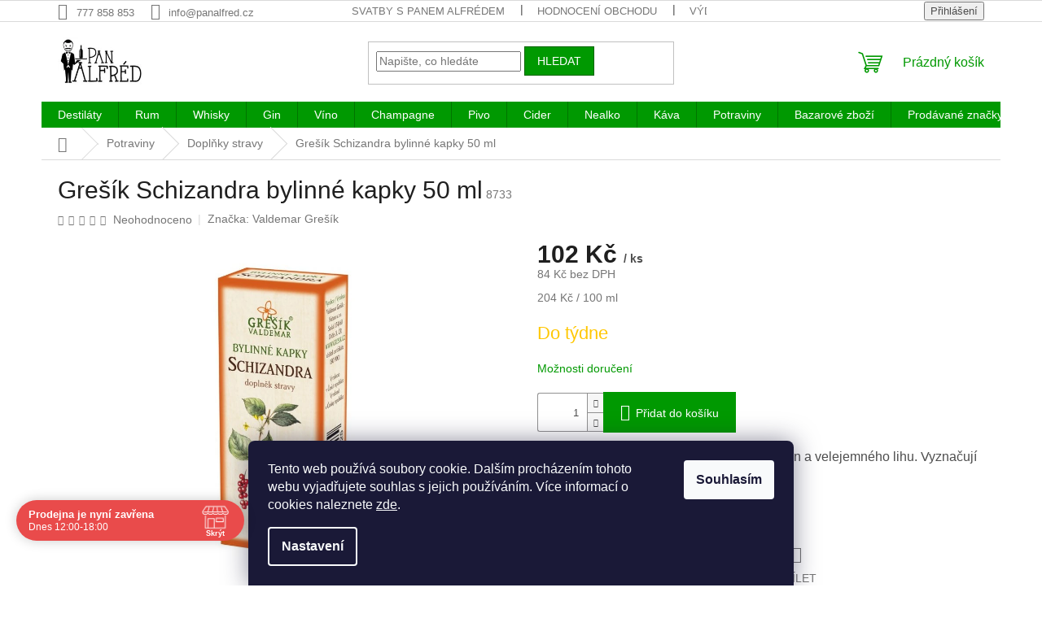

--- FILE ---
content_type: text/html; charset=utf-8
request_url: https://www.panalfred.cz/doplnky-stravy/gresik-schizandra-bylinne-kapky-50-ml/
body_size: 38667
content:
<!doctype html><html lang="cs" dir="ltr" class="header-background-light external-fonts-loaded"><head><meta charset="utf-8" /><meta name="viewport" content="width=device-width,initial-scale=1" /><title>Grešík Schizandra bylinné kapky 50 ml | panalfred.cz</title><link rel="preconnect" href="https://cdn.myshoptet.com" /><link rel="dns-prefetch" href="https://cdn.myshoptet.com" /><link rel="preload" href="https://cdn.myshoptet.com/prj/dist/master/cms/libs/jquery/jquery-1.11.3.min.js" as="script" /><link href="https://cdn.myshoptet.com/prj/dist/master/shop/dist/font-shoptet-11.css.62c94c7785ff2cea73b2.css" rel="stylesheet"><script>
dataLayer = [];
dataLayer.push({'shoptet' : {
    "pageId": 5174,
    "pageType": "productDetail",
    "currency": "CZK",
    "currencyInfo": {
        "decimalSeparator": ",",
        "exchangeRate": 1,
        "priceDecimalPlaces": 0,
        "symbol": "K\u010d",
        "symbolLeft": 0,
        "thousandSeparator": " "
    },
    "language": "cs",
    "projectId": 85007,
    "product": {
        "id": 8733,
        "guid": "8ed94904-d2a3-11eb-adb0-0cc47a6b4bcc",
        "hasVariants": false,
        "codes": [
            {
                "code": 8733
            }
        ],
        "code": "8733",
        "name": "Gre\u0161\u00edk Schizandra bylinn\u00e9 kapky 50 ml",
        "appendix": "",
        "weight": 0.10000000000000001,
        "manufacturer": "Valdemar Gre\u0161\u00edk",
        "manufacturerGuid": "1EF53322B985655295BBDA0BA3DED3EE",
        "currentCategory": "Potraviny | Dopl\u0148ky stravy",
        "currentCategoryGuid": "3bc6b5ee-2fa9-11ea-a065-0cc47a6c92bc",
        "defaultCategory": "Potraviny | Dopl\u0148ky stravy",
        "defaultCategoryGuid": "3bc6b5ee-2fa9-11ea-a065-0cc47a6c92bc",
        "currency": "CZK",
        "priceWithVat": 102
    },
    "stocks": [
        {
            "id": 1,
            "title": "V\u00fddejna Praha 3",
            "isDeliveryPoint": 1,
            "visibleOnEshop": 1
        },
        {
            "id": "ext",
            "title": "Sklad",
            "isDeliveryPoint": 0,
            "visibleOnEshop": 1
        }
    ],
    "cartInfo": {
        "id": null,
        "freeShipping": false,
        "freeShippingFrom": null,
        "leftToFreeGift": {
            "formattedPrice": "0 K\u010d",
            "priceLeft": 0
        },
        "freeGift": false,
        "leftToFreeShipping": {
            "priceLeft": null,
            "dependOnRegion": null,
            "formattedPrice": null
        },
        "discountCoupon": [],
        "getNoBillingShippingPrice": {
            "withoutVat": 0,
            "vat": 0,
            "withVat": 0
        },
        "cartItems": [],
        "taxMode": "ORDINARY"
    },
    "cart": [],
    "customer": {
        "priceRatio": 1,
        "priceListId": 1,
        "groupId": null,
        "registered": false,
        "mainAccount": false
    }
}});
dataLayer.push({'cookie_consent' : {
    "marketing": "denied",
    "analytics": "denied"
}});
document.addEventListener('DOMContentLoaded', function() {
    shoptet.consent.onAccept(function(agreements) {
        if (agreements.length == 0) {
            return;
        }
        dataLayer.push({
            'cookie_consent' : {
                'marketing' : (agreements.includes(shoptet.config.cookiesConsentOptPersonalisation)
                    ? 'granted' : 'denied'),
                'analytics': (agreements.includes(shoptet.config.cookiesConsentOptAnalytics)
                    ? 'granted' : 'denied')
            },
            'event': 'cookie_consent'
        });
    });
});
</script>

<!-- Google Tag Manager -->
<script>(function(w,d,s,l,i){w[l]=w[l]||[];w[l].push({'gtm.start':
new Date().getTime(),event:'gtm.js'});var f=d.getElementsByTagName(s)[0],
j=d.createElement(s),dl=l!='dataLayer'?'&l='+l:'';j.async=true;j.src=
'https://www.googletagmanager.com/gtm.js?id='+i+dl;f.parentNode.insertBefore(j,f);
})(window,document,'script','dataLayer','GTM-PDVFW3X');</script>
<!-- End Google Tag Manager -->

<meta property="og:type" content="website"><meta property="og:site_name" content="panalfred.cz"><meta property="og:url" content="https://www.panalfred.cz/doplnky-stravy/gresik-schizandra-bylinne-kapky-50-ml/"><meta property="og:title" content="Grešík Schizandra bylinné kapky 50 ml | panalfred.cz"><meta name="author" content="Pan Alfréd"><meta name="web_author" content="Shoptet.cz"><meta name="dcterms.rightsHolder" content="www.panalfred.cz"><meta name="robots" content="index,follow"><meta property="og:image" content="https://cdn.myshoptet.com/usr/www.panalfred.cz/user/shop/big/8733_gresik-schizandra-bylinne-kapky-50-ml.jpg?6266fc7c"><meta property="og:description" content="Bylinné kapky jsou vyrobeny z kvalitních bylin a velejemného lihu. Vyznačují se vysokou koncentrací účinných látek."><meta name="description" content="Bylinné kapky jsou vyrobeny z kvalitních bylin a velejemného lihu. Vyznačují se vysokou koncentrací účinných látek."><meta property="product:price:amount" content="102"><meta property="product:price:currency" content="CZK"><style>:root {--color-primary: #009901;--color-primary-h: 120;--color-primary-s: 100%;--color-primary-l: 30%;--color-primary-hover: #009901;--color-primary-hover-h: 120;--color-primary-hover-s: 100%;--color-primary-hover-l: 30%;--color-secondary: #009901;--color-secondary-h: 120;--color-secondary-s: 100%;--color-secondary-l: 30%;--color-secondary-hover: #036400;--color-secondary-hover-h: 118;--color-secondary-hover-s: 100%;--color-secondary-hover-l: 20%;--color-tertiary: #009901;--color-tertiary-h: 120;--color-tertiary-s: 100%;--color-tertiary-l: 30%;--color-tertiary-hover: #036400;--color-tertiary-hover-h: 118;--color-tertiary-hover-s: 100%;--color-tertiary-hover-l: 20%;--color-header-background: #ffffff;--template-font: "sans-serif";--template-headings-font: "sans-serif";--header-background-url: url("[data-uri]");--cookies-notice-background: #1A1937;--cookies-notice-color: #F8FAFB;--cookies-notice-button-hover: #f5f5f5;--cookies-notice-link-hover: #27263f;--templates-update-management-preview-mode-content: "Náhled aktualizací šablony je aktivní pro váš prohlížeč."}</style>
    
    <link href="https://cdn.myshoptet.com/prj/dist/master/shop/dist/main-11.less.5a24dcbbdabfd189c152.css" rel="stylesheet" />
                <link href="https://cdn.myshoptet.com/prj/dist/master/shop/dist/mobile-header-v1-11.less.1ee105d41b5f713c21aa.css" rel="stylesheet" />
    
    <script>var shoptet = shoptet || {};</script>
    <script src="https://cdn.myshoptet.com/prj/dist/master/shop/dist/main-3g-header.js.05f199e7fd2450312de2.js"></script>
<!-- User include --><!-- api 690(337) html code header -->
<script>var ophWidgetData={"lang":"cs","link":"https:\/\/www.panalfred.cz\/o-panu-alfredovi\/","logo":true,"turnOff":false,"expanded":true,"lunchShow":false,"checkHoliday":true,"showNextWeek":true,"showWidgetStart":"00:00","showWidgetEnd":"23:59","beforeOpenStore":0,"beforeCloseStore":0,"openingHours":[{"day":1,"openHour":"12:00","closeHour":"18:00","openPause":"","closePause":"","closed":false,"staticHourText":""},{"day":2,"openHour":"12:00","closeHour":"18:00","openPause":"","closePause":"","closed":false,"staticHourText":""},{"day":3,"openHour":"12:00","closeHour":"18:00","openPause":"","closePause":"","closed":false,"staticHourText":""},{"day":4,"openHour":"12:00","closeHour":"18:00","openPause":"","closePause":"","closed":false,"staticHourText":""},{"day":5,"openHour":"12:00","closeHour":"18:00","openPause":"","closePause":"","closed":false,"staticHourText":""},{"day":6,"openHour":"","closeHour":"","openPause":"","closePause":"","closed":true,"staticHourText":""},{"day":7,"openHour":"","closeHour":"","openPause":"","closePause":"","closed":true,"staticHourText":""}],"excludes":[{"date":"2024-10-28","openHour":"","closeHour":"","openPause":"","closePause":"","closed":true,"text":""},{"date":"2025-04-18","openHour":"","closeHour":"","openPause":"","closePause":"","closed":true,"text":""},{"date":"2025-04-21","openHour":"","closeHour":"","openPause":"","closePause":"","closed":true,"text":""},{"date":"2025-05-02","openHour":"","closeHour":"","openPause":"","closePause":"","closed":true,"text":""},{"date":"2025-05-09","openHour":"","closeHour":"","openPause":"","closePause":"","closed":true,"text":""},{"date":"2025-10-27","openHour":"","closeHour":"","openPause":"","closePause":"","closed":true,"text":""},{"date":"2025-12-31","openHour":"12:00","closeHour":"15:00","openPause":"","closePause":"","closed":false,"text":""},{"date":"2026-01-02","openHour":"12:00","closeHour":"15:00","openPause":"","closePause":"","closed":true,"text":""}],"holidayList":["01-01","01-05","08-05","05-07","06-07","28-09","28-10","17-11","24-12","25-12","26-12"],"todayLongFormat":false,"logoFilemanager":"","colors":{"bg_header_color":"","bg_logo_color":"","bg_title_color":"","bg_preopen_color":"#03a9f4","bg_open_color":"#4caf50","bg_pause_color":"#ff9800","bg_preclose_color":"#ff6f00","bg_close_color":"#e94b4b","color_exception_day":"#e94b4b"},"address":"Baranova 38 Praha 3","icon":"icon-01","bottomPosition":"50","showDetailOnExpand":true,"disableDetail":false,"disableDetailTable":false,"hideOnMobile":false,"hideOnCheckout":true,"weekTurnOff":[],"directPosition":"ltr"}</script>
<!-- api 1004(637) html code header -->
<script>
      window.mehub = window.mehub || {};
      window.mehub.bonus = {
        businessId: '2010e4d0-5b6b-45a9-b456-0a382e2bb365',
        addonId: 'd0b067ec-a3b8-49ed-b036-5665144f0d35'
      }
    </script>
    
<!-- api 1501(1113) html code header -->
<link rel="stylesheet" href="https://cdn.myshoptet.com/usr/api2.dklab.cz/user/documents/_doplnky/filtry/85007/11/85007_11.css" type="text/css" /><style>:root { 
            --dklab-filters-active-color: #009901; 
            --dklab-filters-active-foreground-color: #FFFFFF; 
            --dklab-filters-slider-color: #009901; 
            --dklab-filters-show-filter-foreground-color: #FFFFFF; 
            --dklab-filters-show-filter-background-color: #009901; 
            --dklab-filters-show-filter-edges-size: 10px 25px;
            --dklab-filters-show-filter-align: center;
            --dklab-filters-show-filter-align-desktop: flex-start;
        } 
                .filter-section form.dkLab-parameter fieldset div.div--collapsable:nth-child(+n+6),
                .filter-section form.dkLab-parameter-special fieldset div.div--collapsable:nth-child(+n+5) {
                    display: none;
                } 
                .filter-section form.dkLab-parameter.dkLab-parameter--show fieldset div.div--collapsable:nth-child(+n+6),
                .filter-section form.dkLab-parameter-special.dkLab-parameter-special--show fieldset div.div--collapsable:nth-child(+n+5) {
                    display: block;
                }</style>
<!-- service 421(75) html code header -->
<style>
body:not(.template-07):not(.template-09):not(.template-10):not(.template-11):not(.template-12):not(.template-13):not(.template-14) #return-to-top i::before {content: 'a';}
#return-to-top i:before {content: '\e911';}
#return-to-top {
z-index: 99999999;
    position: fixed;
    bottom: 45px;
    right: 20px;
background: rgba(0, 0, 0, 0.7);
    width: 50px;
    height: 50px;
    display: block;
    text-decoration: none;
    -webkit-border-radius: 35px;
    -moz-border-radius: 35px;
    border-radius: 35px;
    display: none;
    -webkit-transition: all 0.3s linear;
    -moz-transition: all 0.3s ease;
    -ms-transition: all 0.3s ease;
    -o-transition: all 0.3s ease;
    transition: all 0.3s ease;
}
#return-to-top i {color: #fff;margin: -10px 0 0 -10px;position: relative;left: 50%;top: 50%;font-size: 19px;-webkit-transition: all 0.3s ease;-moz-transition: all 0.3s ease;-ms-transition: all 0.3s ease;-o-transition: all 0.3s ease;transition: all 0.3s ease;height: 20px;width: 20px;text-align: center;display: block;font-style: normal;}
#return-to-top:hover {
    background: rgba(0, 0, 0, 0.9);
}
#return-to-top:hover i {
    color: #fff;
}
.icon-chevron-up::before {
font-weight: bold;
}
.ordering-process #return-to-top{display: none !important;}
</style>
<!-- service 425(79) html code header -->
<style>
.hodnoceni:before{content: "Jak o nás mluví zákazníci";}
.hodnoceni.svk:before{content: "Ako o nás hovoria zákazníci";}
.hodnoceni.hun:before{content: "Mit mondanak rólunk a felhasználók";}
.hodnoceni.pl:before{content: "Co mówią o nas klienci";}
.hodnoceni.eng:before{content: "Customer reviews";}
.hodnoceni.de:before{content: "Was unsere Kunden über uns denken";}
.hodnoceni.ro:before{content: "Ce spun clienții despre noi";}
.hodnoceni{margin: 20px auto;}
body:not(.paxio-merkur):not(.venus):not(.jupiter) .hodnoceni .vote-wrap {border: 0 !important;width: 24.5%;flex-basis: 25%;padding: 10px 20px !important;display: inline-block;margin: 0;vertical-align: top;}
.multiple-columns-body #content .hodnoceni .vote-wrap {width: 49%;flex-basis: 50%;}
.hodnoceni .votes-wrap {display: block; border: 1px solid #f7f7f7;margin: 0;width: 100%;max-width: none;padding: 10px 0; background: #fff;}
.hodnoceni .vote-wrap:nth-child(n+5){display: none !important;}
.hodnoceni:before{display: block;font-size: 18px;padding: 10px 20px;background: #fcfcfc;}
.sidebar .hodnoceni .vote-pic, .sidebar .hodnoceni .vote-initials{display: block;}
.sidebar .hodnoceni .vote-wrap, #column-l #column-l-in .hodnoceni .vote-wrap {width: 100% !important; display: block;}
.hodnoceni > a{display: block;text-align: right;padding-top: 6px;}
.hodnoceni > a:after{content: "››";display: inline-block;margin-left: 2px;}
.sidebar .hodnoceni:before, #column-l #column-l-in .hodnoceni:before {background: none !important; padding-left: 0 !important;}
.template-10 .hodnoceni{max-width: 952px !important;}
.page-detail .hodnoceni > a{font-size: 14px;}
.page-detail .hodnoceni{margin-bottom: 30px;}
@media screen and (min-width: 992px) and (max-width: 1199px) {
.hodnoceni .vote-rating{display: block;}
.hodnoceni .vote-time{display: block;margin-top: 3px;}
.hodnoceni .vote-delimeter{display: none;}
}
@media screen and (max-width: 991px) {
body:not(.paxio-merkur):not(.venus):not(.jupiter) .hodnoceni .vote-wrap {width: 49%;flex-basis: 50%;}
.multiple-columns-body #content .hodnoceni .vote-wrap {width: 99%;flex-basis: 100%;}
}
@media screen and (max-width: 767px) {
body:not(.paxio-merkur):not(.venus):not(.jupiter) .hodnoceni .vote-wrap {width: 99%;flex-basis: 100%;}
}
.home #main-product .hodnoceni{margin: 0 0 60px 0;}
.hodnoceni .votes-wrap.admin-response{display: none !important;}
.hodnoceni .vote-pic {width: 100px;}
.hodnoceni .vote-delimeter{display: none;}
.hodnoceni .vote-rating{display: block;}
.hodnoceni .vote-time {display: block;margin-top: 5px;}
@media screen and (min-width: 768px){
.template-12 .hodnoceni{max-width: 747px; margin-left: auto; margin-right: auto;}
}
@media screen and (min-width: 992px){
.template-12 .hodnoceni{max-width: 972px;}
}
@media screen and (min-width: 1200px){
.template-12 .hodnoceni{max-width: 1418px;}
}
.template-14 .hodnoceni .vote-initials{margin: 0 auto;}
.vote-pic img::before {display: none;}
.hodnoceni + .hodnoceni {display: none;}
</style>
<!-- service 654(301) html code header -->
<!-- Prefetch Pobo Page Builder CDN  -->
<link rel="dns-prefetch" href="https://image.pobo.cz">
<link href="https://cdnjs.cloudflare.com/ajax/libs/lightgallery/2.7.2/css/lightgallery.min.css" rel="stylesheet">
<link href="https://cdnjs.cloudflare.com/ajax/libs/lightgallery/2.7.2/css/lg-thumbnail.min.css" rel="stylesheet">


<!-- © Pobo Page Builder  -->
<script>
 	  window.addEventListener("DOMContentLoaded", function () {
		  var po = document.createElement("script");
		  po.type = "text/javascript";
		  po.async = true;
		  po.dataset.url = "https://www.pobo.cz";
			po.dataset.cdn = "https://image.pobo.space";
      po.dataset.tier = "standard";
      po.fetchpriority = "high";
      po.dataset.key = btoa(window.location.host);
		  po.id = "pobo-asset-url";
      po.platform = "shoptet";
      po.synergy = false;
		  po.src = "https://image.pobo.space/assets/editor.js?v=13";

		  var s = document.getElementsByTagName("script")[0];
		  s.parentNode.insertBefore(po, s);
	  });
</script>





<!-- service 690(337) html code header -->
<link href="https://cdn.myshoptet.com/usr/mcore.myshoptet.com/user/documents/upload/addon01/ophWidget.min.css?v=1.6.9" rel="stylesheet" />


<!-- service 731(376) html code header -->
<link rel="preconnect" href="https://image.pobo.cz/" crossorigin>
<link rel="stylesheet" href="https://image.pobo.cz/assets/fix-header.css?v=10" media="print" onload="this.media='all'">
<script src="https://image.pobo.cz/assets/fix-header.js"></script>


<!-- service 1004(637) html code header -->
<script src="https://mehub-framework.web.app/main.bundle.js?v=1"></script>
<!-- service 1228(847) html code header -->
<link 
rel="stylesheet" 
href="https://cdn.myshoptet.com/usr/dmartini.myshoptet.com/user/documents/upload/dmartini/shop_rating/shop_rating.min.css?140"
data-author="Dominik Martini" 
data-author-web="dmartini.cz">
<!-- service 1602(1192) html code header -->
<style>
:root {
  --shk5-box-background: #f3f7d8;
  --shk5-box-border-c: #c7db24;
  --shk5-box-title-c: #596400;
  --shk5-row-border-c: #9db00266;
  --shk5-text-stock: #9db002;
  --shk5-text-stock-empty: #fb0700;
}

.shkDetailStock {
  background-color: var(--shk5-box-background);
  border: 1px solid var(--shk5-box-border-c);
  padding: 10px 20px;
  color: var(--shk5-text-stock);
  margin-bottom: 16px;
  width: 100%;
}
.shkDetailStock__title {
  font-weight: 700;
  text-transform: uppercase;
  font-size: 16px;
  padding-bottom: 10px;
  display: block;
  color: var(--shk5-box-title-c);
}
.shkDetailStock__row.shkDetailStock__row--warehouse {
	display: flex;
  font-size: 15px;
  padding-bottom: 3px;
  margin-bottom: 4px;
  border-bottom: 1px dashed var(--shk5-row-border-c);
  justify-content: space-between;
}
.shkDetailStock__row.shkDetailStock__row--warehouse:hover {
  font-weight: 700;
  border-bottom: 1px solid;
}
.shkDetailStock__col:nth-of-type(2) {
    font-weight: 700;
    padding-left: 10px;
    white-space: nowrap;
}
.shkDetailStock__row.shkDetailStock__row--warehouse:hover .shkDetailStock__col:nth-of-type(2) {
    font-weight: 800;
}
.shkDetailStock__row.shkDetailStock__row--warehouse.shkDetailStock__row--stockEmpty {
	color: var(--shk5-text-stock-empty);
}
.shkDetailStock__row.shkDetailStock__row--warehouse:last-of-type,
.shkDetailStock__row.shkDetailStock__row--warehouse:last-of-type:hover {
	border-bottom: none;
}

.template-14 .shkDetailStock {
	border-radius: 8px;
}
.template-12 .shkDetailStock {
	margin-top: -1px;
}
.template-09 .shkDetailStock {
	width: 100%;
}
.template-05 .shkDetailStock {
  margin-bottom: 0;
  margin-top: 10px;
}
@media only screen and (max-width: 40.063em) {
  .template-05 .shkDetailStock {
    margin-bottom: 6px;
  }
}
.template-04 .shkDetailStock {
	margin-bottom: 6px;
}
.template-04 .shkDetailStock__row.shkDetailStock__row--warehouse {
	font-size: 14px;
	padding-bottom: 5px;
  margin-bottom: 6px;
}

.fix-detail-header .shkDetailStock {
	display: none;
}

/* Vlastní řazení prodejen */
.shkDetailStock--customOrder {
    display: flex;
    flex-direction: column;
}
.shkDetailStock--customOrder .shkDetailStock__row.shkDetailStock__row--warehouse {
    border-bottom: 1px dashed var(--shk5-row-border-c);
}
.shkDetailStock--customOrder .shkDetailStock__row.shkDetailStock__row--warehouse:hover {
        border-bottom: 1px solid;
}
.shkDetailStock--customOrder .shkDetailStock__row--warehouse.shkDetailStock__row--isLast,
.shkDetailStock--customOrder .shkDetailStock__row--warehouse.shkDetailStock__row--isLast:hover {
    border-bottom: none;
}

/* Vlastní popisky k prodejnám */
.shkDetailStock__customDesc {
    display: block;
    font-size: 13px;
}

/* Dodatečná optimalizace pro merkur */
@media screen and (max-width: 767px) {
    .paxio-merkur .shkDetailStock {
      margin-top: 10px;
    }
}
@media screen and (max-width: 479px) {
    .paxio-merkur .p-detail .add-to-cart .quantity {
      position: inherit;
      bottom: 0;
    }
}
</style>
<!-- service 1673(1258) html code header -->
<link 
rel="stylesheet" 
href="https://cdn.myshoptet.com/usr/dmartini.myshoptet.com/user/documents/upload/dmartini/product_rating/product_rating.min.css?90"
data-author="Dominik Martini" 
data-author-web="dmartini.cz">
<!-- service 1908(1473) html code header -->
<script type="text/javascript">
    var eshop = {
        'host': 'www.panalfred.cz',
        'projectId': 85007,
        'template': 'Classic',
        'lang': 'cs',
    };
</script>

<link href="https://cdn.myshoptet.com/usr/honzabartos.myshoptet.com/user/documents/style.css?v=292" rel="stylesheet"/>
<script src="https://cdn.myshoptet.com/usr/honzabartos.myshoptet.com/user/documents/script.js?v=300" type="text/javascript"></script>

<style>
.up-callout {
    background-color: rgba(33, 150, 243, 0.1); /* Soft info blue with transparency */
    border: 1px solid rgba(33, 150, 243, 0.3); /* Subtle blue border */
    border-radius: 8px; /* Rounded corners */
    padding: 15px 20px; /* Comfortable padding */
    box-shadow: 0 2px 5px rgba(0, 0, 0, 0.1); /* Subtle shadow for depth */
    max-width: 600px; /* Optional: Limits width for readability */
    margin: 20px auto; /* Centers the box with some spacing */
}

.up-callout p {
    margin: 0; /* Removes default paragraph margin */
    color: #333; /* Dark text for contrast */
    font-size: 16px; /* Readable font size */
    line-height: 1.5; /* Improves readability */
}
</style>
<!-- project html code header -->
<meta name="google-site-verification" content="GW6FFTwjP4t1kmRayFSHpeWBSwcFB58qHTGnECSAN6E" />

<style type="text/css">
h1 { font-size: 3rem }
</style>

<script type="text/javascript">
$(document).ready(function(){ $("#newsletter h3").text("Odebírat novinky a slevy"); });
</script>

<script type="text/javascript">
$(document).ready(function(){ $('#newsletter h3.topic').after('<div>Chcete vědět o všech novinkách jako první? Chcete získat zajímavé slevy a vědět o všech akčních nabídkách? Přihlaste Váš email a nic Vám neunikne.  </div>'); });
</script>

<style data-addon="Hodnocení obchodu+" data-author="Dominik Martini">
#hodnoceniobchodu  .vote-wrap:not(.admin-response .vote-wrap),
.id--51 #content .vote-wrap:not(.admin-response .vote-wrap),
.template-14.id--51 .rate-wrapper:not(.admin-response .vote-wrap) {
background-color: #FFFFFF !important;
border-color: #009901 !important;
border-width: 2px !important;
border-style: solid !important;
border-radius: 20px !important;
}

#hodnoceniobchodu .shop-stat-all a {
background-color: #009901 !important;
color: #ffffff !important;
border-color: #009901 !important;
border-radius: 8px !important;
}

#hodnoceniobchodu .shop-stat-all a:hover {
background-color: #036400 !important;
color: #ffffff !important;
border-color: #036400 !important;
}
</style>

<script type="text/javascript" src="https://postback.affiliateport.eu/track.js"></script>
<script>
function getCookie(name) {
    var value = '; ' + document.cookie;
    var parts = value.split('; ' + name + '=');
    if (parts.length === 2) return parts.pop().split(';').shift();
}

var interval_ap_tracker = setInterval(function () {
    if (document.cookie.indexOf('CookiesConsent=') !== -1) {
        try {
            // ex.: {"consent":"analytics,personalisation","cookieId":"..."}
            var cookieRaw = getCookie('CookiesConsent');
            if (!cookieRaw) return;
            var cookies_consent = JSON.parse(cookieRaw);
            var consent_attr = cookies_consent.consent ? cookies_consent.consent : '';

            if (consent_attr.indexOf('analytics') !== -1) {
                _AP_tracker.init();
                clearInterval(interval_ap_tracker);
            }
        } catch (e) {
            console.log('AP tracker consent check error:', e);
        }
    }
}, 100);
</script>
<!-- /User include --><link rel="shortcut icon" href="/favicon.ico" type="image/x-icon" /><link rel="canonical" href="https://www.panalfred.cz/doplnky-stravy/gresik-schizandra-bylinne-kapky-50-ml/" />    <script>
        var _hwq = _hwq || [];
        _hwq.push(['setKey', '544F63C4D051D591D0CB78764E918B51']);
        _hwq.push(['setTopPos', '200']);
        _hwq.push(['showWidget', '21']);
        (function() {
            var ho = document.createElement('script');
            ho.src = 'https://cz.im9.cz/direct/i/gjs.php?n=wdgt&sak=544F63C4D051D591D0CB78764E918B51';
            var s = document.getElementsByTagName('script')[0]; s.parentNode.insertBefore(ho, s);
        })();
    </script>
<script>!function(){var t={9196:function(){!function(){var t=/\[object (Boolean|Number|String|Function|Array|Date|RegExp)\]/;function r(r){return null==r?String(r):(r=t.exec(Object.prototype.toString.call(Object(r))))?r[1].toLowerCase():"object"}function n(t,r){return Object.prototype.hasOwnProperty.call(Object(t),r)}function e(t){if(!t||"object"!=r(t)||t.nodeType||t==t.window)return!1;try{if(t.constructor&&!n(t,"constructor")&&!n(t.constructor.prototype,"isPrototypeOf"))return!1}catch(t){return!1}for(var e in t);return void 0===e||n(t,e)}function o(t,r,n){this.b=t,this.f=r||function(){},this.d=!1,this.a={},this.c=[],this.e=function(t){return{set:function(r,n){u(c(r,n),t.a)},get:function(r){return t.get(r)}}}(this),i(this,t,!n);var e=t.push,o=this;t.push=function(){var r=[].slice.call(arguments,0),n=e.apply(t,r);return i(o,r),n}}function i(t,n,o){for(t.c.push.apply(t.c,n);!1===t.d&&0<t.c.length;){if("array"==r(n=t.c.shift()))t:{var i=n,a=t.a;if("string"==r(i[0])){for(var f=i[0].split("."),s=f.pop(),p=(i=i.slice(1),0);p<f.length;p++){if(void 0===a[f[p]])break t;a=a[f[p]]}try{a[s].apply(a,i)}catch(t){}}}else if("function"==typeof n)try{n.call(t.e)}catch(t){}else{if(!e(n))continue;for(var l in n)u(c(l,n[l]),t.a)}o||(t.d=!0,t.f(t.a,n),t.d=!1)}}function c(t,r){for(var n={},e=n,o=t.split("."),i=0;i<o.length-1;i++)e=e[o[i]]={};return e[o[o.length-1]]=r,n}function u(t,o){for(var i in t)if(n(t,i)){var c=t[i];"array"==r(c)?("array"==r(o[i])||(o[i]=[]),u(c,o[i])):e(c)?(e(o[i])||(o[i]={}),u(c,o[i])):o[i]=c}}window.DataLayerHelper=o,o.prototype.get=function(t){var r=this.a;t=t.split(".");for(var n=0;n<t.length;n++){if(void 0===r[t[n]])return;r=r[t[n]]}return r},o.prototype.flatten=function(){this.b.splice(0,this.b.length),this.b[0]={},u(this.a,this.b[0])}}()}},r={};function n(e){var o=r[e];if(void 0!==o)return o.exports;var i=r[e]={exports:{}};return t[e](i,i.exports,n),i.exports}n.n=function(t){var r=t&&t.__esModule?function(){return t.default}:function(){return t};return n.d(r,{a:r}),r},n.d=function(t,r){for(var e in r)n.o(r,e)&&!n.o(t,e)&&Object.defineProperty(t,e,{enumerable:!0,get:r[e]})},n.o=function(t,r){return Object.prototype.hasOwnProperty.call(t,r)},function(){"use strict";n(9196)}()}();</script>    <!-- Global site tag (gtag.js) - Google Analytics -->
    <script async src="https://www.googletagmanager.com/gtag/js?id=G-SQHEF9NSRM"></script>
    <script>
        
        window.dataLayer = window.dataLayer || [];
        function gtag(){dataLayer.push(arguments);}
        

                    console.debug('default consent data');

            gtag('consent', 'default', {"ad_storage":"denied","analytics_storage":"denied","ad_user_data":"denied","ad_personalization":"denied","wait_for_update":500});
            dataLayer.push({
                'event': 'default_consent'
            });
        
        gtag('js', new Date());

                gtag('config', 'UA-74663986-1', { 'groups': "UA" });
        
                gtag('config', 'G-SQHEF9NSRM', {"groups":"GA4","send_page_view":false,"content_group":"productDetail","currency":"CZK","page_language":"cs"});
        
                gtag('config', 'AW-927058416');
        
        
        
        
        
                    gtag('event', 'page_view', {"send_to":"GA4","page_language":"cs","content_group":"productDetail","currency":"CZK"});
        
                gtag('set', 'currency', 'CZK');

        gtag('event', 'view_item', {
            "send_to": "UA",
            "items": [
                {
                    "id": "8733",
                    "name": "Gre\u0161\u00edk Schizandra bylinn\u00e9 kapky 50 ml",
                    "category": "Potraviny \/ Dopl\u0148ky stravy",
                                        "brand": "Valdemar Gre\u0161\u00edk",
                                                            "price": 84
                }
            ]
        });
        
        
        
        
        
                    gtag('event', 'view_item', {"send_to":"GA4","page_language":"cs","content_group":"productDetail","value":84,"currency":"CZK","items":[{"item_id":"8733","item_name":"Gre\u0161\u00edk Schizandra bylinn\u00e9 kapky 50 ml","item_brand":"Valdemar Gre\u0161\u00edk","item_category":"Potraviny","item_category2":"Dopl\u0148ky stravy","price":84,"quantity":1,"index":0}]});
        
        
        
        
        
        
        
        document.addEventListener('DOMContentLoaded', function() {
            if (typeof shoptet.tracking !== 'undefined') {
                for (var id in shoptet.tracking.bannersList) {
                    gtag('event', 'view_promotion', {
                        "send_to": "UA",
                        "promotions": [
                            {
                                "id": shoptet.tracking.bannersList[id].id,
                                "name": shoptet.tracking.bannersList[id].name,
                                "position": shoptet.tracking.bannersList[id].position
                            }
                        ]
                    });
                }
            }

            shoptet.consent.onAccept(function(agreements) {
                if (agreements.length !== 0) {
                    console.debug('gtag consent accept');
                    var gtagConsentPayload =  {
                        'ad_storage': agreements.includes(shoptet.config.cookiesConsentOptPersonalisation)
                            ? 'granted' : 'denied',
                        'analytics_storage': agreements.includes(shoptet.config.cookiesConsentOptAnalytics)
                            ? 'granted' : 'denied',
                                                                                                'ad_user_data': agreements.includes(shoptet.config.cookiesConsentOptPersonalisation)
                            ? 'granted' : 'denied',
                        'ad_personalization': agreements.includes(shoptet.config.cookiesConsentOptPersonalisation)
                            ? 'granted' : 'denied',
                        };
                    console.debug('update consent data', gtagConsentPayload);
                    gtag('consent', 'update', gtagConsentPayload);
                    dataLayer.push(
                        { 'event': 'update_consent' }
                    );
                }
            });
        });
    </script>
<!-- Start Srovname.cz Pixel -->
<script type="text/plain" data-cookiecategory="analytics">
    !(function (e, n, t, a, s, o, r) {
        e[a] ||
        (((s = e[a] = function () {
            s.process ? s.process.apply(s, arguments) : s.queue.push(arguments);
        }).queue = []),
            ((o = n.createElement(t)).async = 1),
            (o.src = "https://tracking.srovname.cz/srovnamepixel.js"),
            (o.dataset.srv9 = "1"),
            (r = n.getElementsByTagName(t)[0]).parentNode.insertBefore(o, r));
    })(window, document, "script", "srovname");
    srovname("init", "fec7bb6538874273c253360ec09854e1");
</script>
<!-- End Srovname.cz Pixel -->
<script>
    (function(t, r, a, c, k, i, n, g) { t['ROIDataObject'] = k;
    t[k]=t[k]||function(){ (t[k].q=t[k].q||[]).push(arguments) },t[k].c=i;n=r.createElement(a),
    g=r.getElementsByTagName(a)[0];n.async=1;n.src=c;g.parentNode.insertBefore(n,g)
    })(window, document, 'script', '//www.heureka.cz/ocm/sdk.js?source=shoptet&version=2&page=product_detail', 'heureka', 'cz');

    heureka('set_user_consent', 0);
</script>
</head><body class="desktop id-5174 in-doplnky-stravy template-11 type-product type-detail one-column-body columns-3 ums_forms_redesign--off ums_a11y_category_page--on ums_discussion_rating_forms--off ums_flags_display_unification--on ums_a11y_login--on mobile-header-version-1"><noscript>
    <style>
        #header {
            padding-top: 0;
            position: relative !important;
            top: 0;
        }
        .header-navigation {
            position: relative !important;
        }
        .overall-wrapper {
            margin: 0 !important;
        }
        body:not(.ready) {
            visibility: visible !important;
        }
    </style>
    <div class="no-javascript">
        <div class="no-javascript__title">Musíte změnit nastavení vašeho prohlížeče</div>
        <div class="no-javascript__text">Podívejte se na: <a href="https://www.google.com/support/bin/answer.py?answer=23852">Jak povolit JavaScript ve vašem prohlížeči</a>.</div>
        <div class="no-javascript__text">Pokud používáte software na blokování reklam, může být nutné povolit JavaScript z této stránky.</div>
        <div class="no-javascript__text">Děkujeme.</div>
    </div>
</noscript>

        <div id="fb-root"></div>
        <script>
            window.fbAsyncInit = function() {
                FB.init({
//                    appId            : 'your-app-id',
                    autoLogAppEvents : true,
                    xfbml            : true,
                    version          : 'v19.0'
                });
            };
        </script>
        <script async defer crossorigin="anonymous" src="https://connect.facebook.net/cs_CZ/sdk.js"></script>
<!-- Google Tag Manager (noscript) -->
<noscript><iframe src="https://www.googletagmanager.com/ns.html?id=GTM-PDVFW3X"
height="0" width="0" style="display:none;visibility:hidden"></iframe></noscript>
<!-- End Google Tag Manager (noscript) -->

    <div class="siteCookies siteCookies--bottom siteCookies--dark js-siteCookies" role="dialog" data-testid="cookiesPopup" data-nosnippet>
        <div class="siteCookies__form">
            <div class="siteCookies__content">
                <div class="siteCookies__text">
                    Tento web používá soubory cookie. Dalším procházením tohoto webu vyjadřujete souhlas s jejich používáním. Více informací o cookies naleznete <a href="https://www.panalfred.cz/cookies/" target="_blank" rel="noopener noreferrer">zde</a>.
                </div>
                <p class="siteCookies__links">
                    <button class="siteCookies__link js-cookies-settings" aria-label="Nastavení cookies" data-testid="cookiesSettings">Nastavení</button>
                </p>
            </div>
            <div class="siteCookies__buttonWrap">
                                <button class="siteCookies__button js-cookiesConsentSubmit" value="all" aria-label="Přijmout cookies" data-testid="buttonCookiesAccept">Souhlasím</button>
            </div>
        </div>
        <script>
            document.addEventListener("DOMContentLoaded", () => {
                const siteCookies = document.querySelector('.js-siteCookies');
                document.addEventListener("scroll", shoptet.common.throttle(() => {
                    const st = document.documentElement.scrollTop;
                    if (st > 1) {
                        siteCookies.classList.add('siteCookies--scrolled');
                    } else {
                        siteCookies.classList.remove('siteCookies--scrolled');
                    }
                }, 100));
            });
        </script>
    </div>
<a href="#content" class="skip-link sr-only">Přejít na obsah</a><div class="overall-wrapper"><div class="user-action"><div class="container">
    <div class="user-action-in">
                    <div id="login" class="user-action-login popup-widget login-widget" role="dialog" aria-labelledby="loginHeading">
        <div class="popup-widget-inner">
                            <h2 id="loginHeading">Přihlášení k vašemu účtu</h2><div id="customerLogin"><form action="/action/Customer/Login/" method="post" id="formLoginIncluded" class="csrf-enabled formLogin" data-testid="formLogin"><input type="hidden" name="referer" value="" /><div class="form-group"><div class="input-wrapper email js-validated-element-wrapper no-label"><input type="email" name="email" class="form-control" autofocus placeholder="E-mailová adresa (např. jan@novak.cz)" data-testid="inputEmail" autocomplete="email" required /></div></div><div class="form-group"><div class="input-wrapper password js-validated-element-wrapper no-label"><input type="password" name="password" class="form-control" placeholder="Heslo" data-testid="inputPassword" autocomplete="current-password" required /><span class="no-display">Nemůžete vyplnit toto pole</span><input type="text" name="surname" value="" class="no-display" /></div></div><div class="form-group"><div class="login-wrapper"><button type="submit" class="btn btn-secondary btn-text btn-login" data-testid="buttonSubmit">Přihlásit se</button><div class="password-helper"><a href="/registrace/" data-testid="signup" rel="nofollow">Nová registrace</a><a href="/klient/zapomenute-heslo/" rel="nofollow">Zapomenuté heslo</a></div></div></div></form>
</div>                    </div>
    </div>

                            <div id="cart-widget" class="user-action-cart popup-widget cart-widget loader-wrapper" data-testid="popupCartWidget" role="dialog" aria-hidden="true">
    <div class="popup-widget-inner cart-widget-inner place-cart-here">
        <div class="loader-overlay">
            <div class="loader"></div>
        </div>
    </div>

    <div class="cart-widget-button">
        <a href="/kosik/" class="btn btn-conversion" id="continue-order-button" rel="nofollow" data-testid="buttonNextStep">Pokračovat do košíku</a>
    </div>
</div>
            </div>
</div>
</div><div class="top-navigation-bar" data-testid="topNavigationBar">

    <div class="container">

        <div class="top-navigation-contacts">
            <strong>Zákaznická podpora:</strong><a href="tel:777858853" class="project-phone" aria-label="Zavolat na 777858853" data-testid="contactboxPhone"><span>777 858 853</span></a><a href="mailto:info@panalfred.cz" class="project-email" data-testid="contactboxEmail"><span>info@panalfred.cz</span></a>        </div>

                            <div class="top-navigation-menu">
                <div class="top-navigation-menu-trigger"></div>
                <ul class="top-navigation-bar-menu">
                                            <li class="top-navigation-menu-item-5496">
                            <a href="/svatby-s-panem-alfredem/">Svatby s Panem Alfrédem</a>
                        </li>
                                            <li class="top-navigation-menu-item--51">
                            <a href="/hodnoceni-obchodu/">Hodnocení obchodu</a>
                        </li>
                                            <li class="top-navigation-menu-item-5189">
                            <a href="/vydejna-praha-3/">Výdejna Praha 3 </a>
                        </li>
                                            <li class="top-navigation-menu-item--24">
                            <a href="/znacka/">Prodávané značky</a>
                        </li>
                                            <li class="top-navigation-menu-item-5382">
                            <a href="/vernostni-program/">Věrnostní program</a>
                        </li>
                                            <li class="top-navigation-menu-item-692">
                            <a href="/doprava-a-platba/">Doprava a platba</a>
                        </li>
                                            <li class="top-navigation-menu-item-29">
                            <a href="/o-panu-alfredovi/">O Panu Alfrédovi</a>
                        </li>
                                            <li class="top-navigation-menu-item-27">
                            <a href="/jak-nakupovat/">Jak nakupovat</a>
                        </li>
                                            <li class="top-navigation-menu-item-700">
                            <a href="/blog/">Zajímavosti</a>
                        </li>
                                            <li class="top-navigation-menu-item-748">
                            <a href="/affiliate/">Affiliate</a>
                        </li>
                                            <li class="top-navigation-menu-item-39">
                            <a href="/obchodni-podminky/">Obchodní podmínky</a>
                        </li>
                                            <li class="top-navigation-menu-item-4626">
                            <a href="/cookies/">Cookies</a>
                        </li>
                                            <li class="top-navigation-menu-item-5274">
                            <a href="/uplna-pravidla-soutezi/">Úplná pravidla soutěží</a>
                        </li>
                                            <li class="top-navigation-menu-item-754">
                            <a href="/velkoobchod/">Velkoobchod</a>
                        </li>
                                    </ul>
                <ul class="top-navigation-bar-menu-helper"></ul>
            </div>
        
        <div class="top-navigation-tools">
            <div class="responsive-tools">
                <a href="#" class="toggle-window" data-target="search" aria-label="Hledat" data-testid="linkSearchIcon"></a>
                                                            <a href="#" class="toggle-window" data-target="login"></a>
                                                    <a href="#" class="toggle-window" data-target="navigation" aria-label="Menu" data-testid="hamburgerMenu"></a>
            </div>
                        <button class="top-nav-button top-nav-button-login toggle-window" type="button" data-target="login" aria-haspopup="dialog" aria-controls="login" aria-expanded="false" data-testid="signin"><span>Přihlášení</span></button>        </div>

    </div>

</div>
<header id="header"><div class="container navigation-wrapper">
    <div class="header-top">
        <div class="site-name-wrapper">
            <div class="site-name"><a href="/" data-testid="linkWebsiteLogo"><img src="https://cdn.myshoptet.com/usr/www.panalfred.cz/user/logos/logo_male_2-compressor.jpg" alt="Pan Alfréd" fetchpriority="low" /></a></div>        </div>
        <div class="search" itemscope itemtype="https://schema.org/WebSite">
            <meta itemprop="headline" content="Doplňky stravy"/><meta itemprop="url" content="https://www.panalfred.cz"/><meta itemprop="text" content="Bylinné kapky jsou vyrobeny z kvalitních bylin a velejemného lihu. Vyznačují se vysokou koncentrací účinných látek."/>            <form action="/action/ProductSearch/prepareString/" method="post"
    id="formSearchForm" class="search-form compact-form js-search-main"
    itemprop="potentialAction" itemscope itemtype="https://schema.org/SearchAction" data-testid="searchForm">
    <fieldset>
        <meta itemprop="target"
            content="https://www.panalfred.cz/vyhledavani/?string={string}"/>
        <input type="hidden" name="language" value="cs"/>
        
            
<input
    type="search"
    name="string"
        class="query-input form-control search-input js-search-input"
    placeholder="Napište, co hledáte"
    autocomplete="off"
    required
    itemprop="query-input"
    aria-label="Vyhledávání"
    data-testid="searchInput"
>
            <button type="submit" class="btn btn-default" data-testid="searchBtn">Hledat</button>
        
    </fieldset>
</form>
        </div>
        <div class="navigation-buttons">
                
    <a href="/kosik/" class="btn btn-icon toggle-window cart-count" data-target="cart" data-hover="true" data-redirect="true" data-testid="headerCart" rel="nofollow" aria-haspopup="dialog" aria-expanded="false" aria-controls="cart-widget">
        
                <span class="sr-only">Nákupní košík</span>
        
            <span class="cart-price visible-lg-inline-block" data-testid="headerCartPrice">
                                    Prázdný košík                            </span>
        
    
            </a>
        </div>
    </div>
    <nav id="navigation" aria-label="Hlavní menu" data-collapsible="true"><div class="navigation-in menu"><ul class="menu-level-1" role="menubar" data-testid="headerMenuItems"><li class="menu-item-691 ext" role="none"><a href="/destilaty/" data-testid="headerMenuItem" role="menuitem" aria-haspopup="true" aria-expanded="false"><b>Destiláty</b><span class="submenu-arrow"></span></a><ul class="menu-level-2" aria-label="Destiláty" tabindex="-1" role="menu"><li class="menu-item-796" role="none"><a href="/darkova-baleni/" class="menu-image" data-testid="headerMenuItem" tabindex="-1" aria-hidden="true"><img src="data:image/svg+xml,%3Csvg%20width%3D%22140%22%20height%3D%22100%22%20xmlns%3D%22http%3A%2F%2Fwww.w3.org%2F2000%2Fsvg%22%3E%3C%2Fsvg%3E" alt="" aria-hidden="true" width="140" height="100"  data-src="https://cdn.myshoptet.com/usr/www.panalfred.cz/user/categories/thumb/244_zacapa-centenario-23yo-darkove-baleni-se-sklenkami.png" fetchpriority="low" /></a><div><a href="/darkova-baleni/" data-testid="headerMenuItem" role="menuitem"><span>Dárková balení</span></a>
                        </div></li><li class="menu-item-1497" role="none"><a href="/absinth/" class="menu-image" data-testid="headerMenuItem" tabindex="-1" aria-hidden="true"><img src="data:image/svg+xml,%3Csvg%20width%3D%22140%22%20height%3D%22100%22%20xmlns%3D%22http%3A%2F%2Fwww.w3.org%2F2000%2Fsvg%22%3E%3C%2Fsvg%3E" alt="" aria-hidden="true" width="140" height="100"  data-src="https://cdn.myshoptet.com/usr/www.panalfred.cz/user/categories/thumb/12613-1_amave-absinthe-zufanek.png" fetchpriority="low" /></a><div><a href="/absinth/" data-testid="headerMenuItem" role="menuitem"><span>Absinth</span></a>
                        </div></li><li class="menu-item-884" role="none"><a href="/aperitivy/" class="menu-image" data-testid="headerMenuItem" tabindex="-1" aria-hidden="true"><img src="data:image/svg+xml,%3Csvg%20width%3D%22140%22%20height%3D%22100%22%20xmlns%3D%22http%3A%2F%2Fwww.w3.org%2F2000%2Fsvg%22%3E%3C%2Fsvg%3E" alt="" aria-hidden="true" width="140" height="100"  data-src="https://cdn.myshoptet.com/usr/www.panalfred.cz/user/categories/thumb/665_aperol-1l-web.png" fetchpriority="low" /></a><div><a href="/aperitivy/" data-testid="headerMenuItem" role="menuitem"><span>Aperitivy</span></a>
                        </div></li><li class="menu-item-830" role="none"><a href="/brandy/" class="menu-image" data-testid="headerMenuItem" tabindex="-1" aria-hidden="true"><img src="data:image/svg+xml,%3Csvg%20width%3D%22140%22%20height%3D%22100%22%20xmlns%3D%22http%3A%2F%2Fwww.w3.org%2F2000%2Fsvg%22%3E%3C%2Fsvg%3E" alt="" aria-hidden="true" width="140" height="100"  data-src="https://cdn.myshoptet.com/usr/www.panalfred.cz/user/categories/thumb/359_metaxa-12-lahev-web.png" fetchpriority="low" /></a><div><a href="/brandy/" data-testid="headerMenuItem" role="menuitem"><span>Brandy</span></a>
                        </div></li><li class="menu-item-778" role="none"><a href="/gin/" class="menu-image" data-testid="headerMenuItem" tabindex="-1" aria-hidden="true"><img src="data:image/svg+xml,%3Csvg%20width%3D%22140%22%20height%3D%22100%22%20xmlns%3D%22http%3A%2F%2Fwww.w3.org%2F2000%2Fsvg%22%3E%3C%2Fsvg%3E" alt="" aria-hidden="true" width="140" height="100"  data-src="https://cdn.myshoptet.com/usr/www.panalfred.cz/user/categories/thumb/476_beefeater-web.png" fetchpriority="low" /></a><div><a href="/gin/" data-testid="headerMenuItem" role="menuitem"><span>Gin</span></a>
                        </div></li><li class="menu-item-836" role="none"><a href="/konak/" class="menu-image" data-testid="headerMenuItem" tabindex="-1" aria-hidden="true"><img src="data:image/svg+xml,%3Csvg%20width%3D%22140%22%20height%3D%22100%22%20xmlns%3D%22http%3A%2F%2Fwww.w3.org%2F2000%2Fsvg%22%3E%3C%2Fsvg%3E" alt="" aria-hidden="true" width="140" height="100"  data-src="https://cdn.myshoptet.com/usr/www.panalfred.cz/user/categories/thumb/638_hennessy-vs-web.png" fetchpriority="low" /></a><div><a href="/konak/" data-testid="headerMenuItem" role="menuitem"><span>Koňak</span></a>
                        </div></li><li class="menu-item-674 has-third-level" role="none"><a href="/likery/" class="menu-image" data-testid="headerMenuItem" tabindex="-1" aria-hidden="true"><img src="data:image/svg+xml,%3Csvg%20width%3D%22140%22%20height%3D%22100%22%20xmlns%3D%22http%3A%2F%2Fwww.w3.org%2F2000%2Fsvg%22%3E%3C%2Fsvg%3E" alt="" aria-hidden="true" width="140" height="100"  data-src="https://cdn.myshoptet.com/usr/www.panalfred.cz/user/categories/thumb/11239-1_chambor-liker.png" fetchpriority="low" /></a><div><a href="/likery/" data-testid="headerMenuItem" role="menuitem"><span>Likéry</span></a>
                                                    <ul class="menu-level-3" role="menu">
                                                                    <li class="menu-item-4662" role="none">
                                        <a href="/orechovky/" data-testid="headerMenuItem" role="menuitem">
                                            Ořechovky</a>,                                    </li>
                                                                    <li class="menu-item-4698" role="none">
                                        <a href="/likery-kminky/" data-testid="headerMenuItem" role="menuitem">
                                            Kmínky</a>,                                    </li>
                                                                    <li class="menu-item-5552" role="none">
                                        <a href="/limoncello/" data-testid="headerMenuItem" role="menuitem">
                                            Limoncello</a>                                    </li>
                                                            </ul>
                        </div></li><li class="menu-item-5446" role="none"><a href="/tuzemaky/" class="menu-image" data-testid="headerMenuItem" tabindex="-1" aria-hidden="true"><img src="data:image/svg+xml,%3Csvg%20width%3D%22140%22%20height%3D%22100%22%20xmlns%3D%22http%3A%2F%2Fwww.w3.org%2F2000%2Fsvg%22%3E%3C%2Fsvg%3E" alt="" aria-hidden="true" width="140" height="100"  data-src="https://cdn.myshoptet.com/usr/www.panalfred.cz/user/categories/thumb/10780_tradicni.png" fetchpriority="low" /></a><div><a href="/tuzemaky/" data-testid="headerMenuItem" role="menuitem"><span>Tuzemáky</span></a>
                        </div></li><li class="menu-item-5504" role="none"><a href="/mezcal/" class="menu-image" data-testid="headerMenuItem" tabindex="-1" aria-hidden="true"><img src="data:image/svg+xml,%3Csvg%20width%3D%22140%22%20height%3D%22100%22%20xmlns%3D%22http%3A%2F%2Fwww.w3.org%2F2000%2Fsvg%22%3E%3C%2Fsvg%3E" alt="" aria-hidden="true" width="140" height="100"  data-src="https://cdn.myshoptet.com/usr/www.panalfred.cz/user/categories/thumb/gusano_rojo_mezcal.png" fetchpriority="low" /></a><div><a href="/mezcal/" data-testid="headerMenuItem" role="menuitem"><span>Mezcal</span></a>
                        </div></li><li class="menu-item-673 has-third-level" role="none"><a href="/ovocne-palenky/" class="menu-image" data-testid="headerMenuItem" tabindex="-1" aria-hidden="true"><img src="data:image/svg+xml,%3Csvg%20width%3D%22140%22%20height%3D%22100%22%20xmlns%3D%22http%3A%2F%2Fwww.w3.org%2F2000%2Fsvg%22%3E%3C%2Fsvg%3E" alt="" aria-hidden="true" width="140" height="100"  data-src="https://cdn.myshoptet.com/usr/www.panalfred.cz/user/categories/thumb/hru__kovice.png" fetchpriority="low" /></a><div><a href="/ovocne-palenky/" data-testid="headerMenuItem" role="menuitem"><span>Pálenky</span></a>
                                                    <ul class="menu-level-3" role="menu">
                                                                    <li class="menu-item-721" role="none">
                                        <a href="/broskovovice/" data-testid="headerMenuItem" role="menuitem">
                                            Broskovovice</a>,                                    </li>
                                                                    <li class="menu-item-676" role="none">
                                        <a href="/hruskovice/" data-testid="headerMenuItem" role="menuitem">
                                            Hruškovice</a>,                                    </li>
                                                                    <li class="menu-item-677" role="none">
                                        <a href="/jablkovice/" data-testid="headerMenuItem" role="menuitem">
                                            Jablkovice</a>,                                    </li>
                                                                    <li class="menu-item-724" role="none">
                                        <a href="/jahodovice/" data-testid="headerMenuItem" role="menuitem">
                                            Jahodovice</a>,                                    </li>
                                                                    <li class="menu-item-703" role="none">
                                        <a href="/jerabinka/" data-testid="headerMenuItem" role="menuitem">
                                            Jeřabinka</a>,                                    </li>
                                                                    <li class="menu-item-727" role="none">
                                        <a href="/malinovice/" data-testid="headerMenuItem" role="menuitem">
                                            Malinovice</a>,                                    </li>
                                                                    <li class="menu-item-730" role="none">
                                        <a href="/mandlova/" data-testid="headerMenuItem" role="menuitem">
                                            Mandlová</a>,                                    </li>
                                                                    <li class="menu-item-690" role="none">
                                        <a href="/merunkovice/" data-testid="headerMenuItem" role="menuitem">
                                            Meruňkovice</a>,                                    </li>
                                                                    <li class="menu-item-715" role="none">
                                        <a href="/pivni-palenky/" data-testid="headerMenuItem" role="menuitem">
                                            Pivní pálenky</a>,                                    </li>
                                                                    <li class="menu-item-5487" role="none">
                                        <a href="/rynglovice/" data-testid="headerMenuItem" role="menuitem">
                                            Rynglovice</a>,                                    </li>
                                                                    <li class="menu-item-675" role="none">
                                        <a href="/slivovice/" data-testid="headerMenuItem" role="menuitem">
                                            Slivovice</a>,                                    </li>
                                                                    <li class="menu-item-718" role="none">
                                        <a href="/vinovice/" data-testid="headerMenuItem" role="menuitem">
                                            Vínovice</a>,                                    </li>
                                                                    <li class="menu-item-1461" role="none">
                                        <a href="/visnovice/" data-testid="headerMenuItem" role="menuitem">
                                            Višňovice</a>,                                    </li>
                                                                    <li class="menu-item-5499" role="none">
                                        <a href="/tresnovice/" data-testid="headerMenuItem" role="menuitem">
                                            Třešňovice</a>                                    </li>
                                                            </ul>
                        </div></li><li class="menu-item-760 has-third-level" role="none"><a href="/rum/" class="menu-image" data-testid="headerMenuItem" tabindex="-1" aria-hidden="true"><img src="data:image/svg+xml,%3Csvg%20width%3D%22140%22%20height%3D%22100%22%20xmlns%3D%22http%3A%2F%2Fwww.w3.org%2F2000%2Fsvg%22%3E%3C%2Fsvg%3E" alt="" aria-hidden="true" width="140" height="100"  data-src="https://cdn.myshoptet.com/usr/www.panalfred.cz/user/categories/thumb/3221_blue-mauritius-rum.png" fetchpriority="low" /></a><div><a href="/rum/" data-testid="headerMenuItem" role="menuitem"><span>Rum</span></a>
                                                    <ul class="menu-level-3" role="menu">
                                                                    <li class="menu-item-5412" role="none">
                                        <a href="/americke-panenske-ostrovy/" data-testid="headerMenuItem" role="menuitem">
                                            Americké panenské ostrovy</a>,                                    </li>
                                                                    <li class="menu-item-854" role="none">
                                        <a href="/angilla/" data-testid="headerMenuItem" role="menuitem">
                                            Anguilla</a>,                                    </li>
                                                                    <li class="menu-item-5331" role="none">
                                        <a href="/antigua/" data-testid="headerMenuItem" role="menuitem">
                                            Antigua</a>,                                    </li>
                                                                    <li class="menu-item-5337" role="none">
                                        <a href="/aruba/" data-testid="headerMenuItem" role="menuitem">
                                            Aruba</a>,                                    </li>
                                                                    <li class="menu-item-5376" role="none">
                                        <a href="/australie-4/" data-testid="headerMenuItem" role="menuitem">
                                            Austrálie</a>,                                    </li>
                                                                    <li class="menu-item-842" role="none">
                                        <a href="/barbados/" data-testid="headerMenuItem" role="menuitem">
                                            Barbados</a>,                                    </li>
                                                                    <li class="menu-item-5459" role="none">
                                        <a href="/bahamy/" data-testid="headerMenuItem" role="menuitem">
                                            Bahamy</a>,                                    </li>
                                                                    <li class="menu-item-5491" role="none">
                                        <a href="/belize/" data-testid="headerMenuItem" role="menuitem">
                                            Belize</a>,                                    </li>
                                                                    <li class="menu-item-5397" role="none">
                                        <a href="/brazilie-2/" data-testid="headerMenuItem" role="menuitem">
                                            Brazílie</a>,                                    </li>
                                                                    <li class="menu-item-1473" role="none">
                                        <a href="/dansko/" data-testid="headerMenuItem" role="menuitem">
                                            Dánsko</a>,                                    </li>
                                                                    <li class="menu-item-866" role="none">
                                        <a href="/dominikanska-republika/" data-testid="headerMenuItem" role="menuitem">
                                            Dominikánská republika</a>,                                    </li>
                                                                    <li class="menu-item-5243" role="none">
                                        <a href="/ekvador/" data-testid="headerMenuItem" role="menuitem">
                                            Ekvádor</a>,                                    </li>
                                                                    <li class="menu-item-5370" role="none">
                                        <a href="/fiji/" data-testid="headerMenuItem" role="menuitem">
                                            Fiji</a>,                                    </li>
                                                                    <li class="menu-item-775" role="none">
                                        <a href="/filipiny/" data-testid="headerMenuItem" role="menuitem">
                                            Filipíny</a>,                                    </li>
                                                                    <li class="menu-item-1449" role="none">
                                        <a href="/francie-4/" data-testid="headerMenuItem" role="menuitem">
                                            Francie</a>,                                    </li>
                                                                    <li class="menu-item-806" role="none">
                                        <a href="/grenada/" data-testid="headerMenuItem" role="menuitem">
                                            Grenada</a>,                                    </li>
                                                                    <li class="menu-item-5237" role="none">
                                        <a href="/guadeloupe/" data-testid="headerMenuItem" role="menuitem">
                                            Guadeloupe</a>,                                    </li>
                                                                    <li class="menu-item-781" role="none">
                                        <a href="/guatemala/" data-testid="headerMenuItem" role="menuitem">
                                            Guatemala</a>,                                    </li>
                                                                    <li class="menu-item-896" role="none">
                                        <a href="/guyana/" data-testid="headerMenuItem" role="menuitem">
                                            Guyana</a>,                                    </li>
                                                                    <li class="menu-item-5340" role="none">
                                        <a href="/haiti/" data-testid="headerMenuItem" role="menuitem">
                                            Haiti</a>,                                    </li>
                                                                    <li class="menu-item-5494" role="none">
                                        <a href="/holandsko/" data-testid="headerMenuItem" role="menuitem">
                                            Holandsko</a>,                                    </li>
                                                                    <li class="menu-item-5479" role="none">
                                        <a href="/indie/" data-testid="headerMenuItem" role="menuitem">
                                            Indie</a>,                                    </li>
                                                                    <li class="menu-item-5424" role="none">
                                        <a href="/indonezie/" data-testid="headerMenuItem" role="menuitem">
                                            Indonézie</a>,                                    </li>
                                                                    <li class="menu-item-872" role="none">
                                        <a href="/jamajka/" data-testid="headerMenuItem" role="menuitem">
                                            Jamajka</a>,                                    </li>
                                                                    <li class="menu-item-5482" role="none">
                                        <a href="/kanarske-ostrovy/" data-testid="headerMenuItem" role="menuitem">
                                            Kanárske ostrovy</a>,                                    </li>
                                                                    <li class="menu-item-899" role="none">
                                        <a href="/kolumbie/" data-testid="headerMenuItem" role="menuitem">
                                            Kolumbie</a>,                                    </li>
                                                                    <li class="menu-item-5400" role="none">
                                        <a href="/kostarika/" data-testid="headerMenuItem" role="menuitem">
                                            Kostarika</a>,                                    </li>
                                                                    <li class="menu-item-818" role="none">
                                        <a href="/kuba/" data-testid="headerMenuItem" role="menuitem">
                                            Kuba</a>,                                    </li>
                                                                    <li class="menu-item-5325" role="none">
                                        <a href="/madagaskar/" data-testid="headerMenuItem" role="menuitem">
                                            Madagaskar</a>,                                    </li>
                                                                    <li class="menu-item-1455" role="none">
                                        <a href="/martinik/" data-testid="headerMenuItem" role="menuitem">
                                            Martinik</a>,                                    </li>
                                                                    <li class="menu-item-812" role="none">
                                        <a href="/mauritius/" data-testid="headerMenuItem" role="menuitem">
                                            Mauritius</a>,                                    </li>
                                                                    <li class="menu-item-5255" role="none">
                                        <a href="/mexiko/" data-testid="headerMenuItem" role="menuitem">
                                            Mexiko</a>,                                    </li>
                                                                    <li class="menu-item-1491" role="none">
                                        <a href="/nikaragua/" data-testid="headerMenuItem" role="menuitem">
                                            Nikaragua</a>,                                    </li>
                                                                    <li class="menu-item-1086" role="none">
                                        <a href="/panama/" data-testid="headerMenuItem" role="menuitem">
                                            Panama</a>,                                    </li>
                                                                    <li class="menu-item-809" role="none">
                                        <a href="/peru/" data-testid="headerMenuItem" role="menuitem">
                                            Peru</a>,                                    </li>
                                                                    <li class="menu-item-5343" role="none">
                                        <a href="/puerto-rico/" data-testid="headerMenuItem" role="menuitem">
                                            Puerto Rico</a>,                                    </li>
                                                                    <li class="menu-item-5452" role="none">
                                        <a href="/reunion/" data-testid="headerMenuItem" role="menuitem">
                                            Réunion</a>,                                    </li>
                                                                    <li class="menu-item-5428" role="none">
                                        <a href="/el-salvador/" data-testid="headerMenuItem" role="menuitem">
                                            Salvador</a>,                                    </li>
                                                                    <li class="menu-item-1467" role="none">
                                        <a href="/santa-lucia/" data-testid="headerMenuItem" role="menuitem">
                                            Santa Lucia</a>,                                    </li>
                                                                    <li class="menu-item-5358" role="none">
                                        <a href="/seychely/" data-testid="headerMenuItem" role="menuitem">
                                            Seychely</a>,                                    </li>
                                                                    <li class="menu-item-5418" role="none">
                                        <a href="/svedsko/" data-testid="headerMenuItem" role="menuitem">
                                            Švédsko</a>,                                    </li>
                                                                    <li class="menu-item-5490" role="none">
                                        <a href="/spanelsko-5/" data-testid="headerMenuItem" role="menuitem">
                                            Španělsko</a>,                                    </li>
                                                                    <li class="menu-item-890" role="none">
                                        <a href="/trinidad-a-tobago/" data-testid="headerMenuItem" role="menuitem">
                                            Trinidad a Tobago</a>,                                    </li>
                                                                    <li class="menu-item-1479" role="none">
                                        <a href="/uk/" data-testid="headerMenuItem" role="menuitem">
                                            UK</a>,                                    </li>
                                                                    <li class="menu-item-860" role="none">
                                        <a href="/usa/" data-testid="headerMenuItem" role="menuitem">
                                            USA</a>,                                    </li>
                                                                    <li class="menu-item-769" role="none">
                                        <a href="/venezuela/" data-testid="headerMenuItem" role="menuitem">
                                            Venezuela</a>,                                    </li>
                                                                    <li class="menu-item-5537" role="none">
                                        <a href="/thajsko/" data-testid="headerMenuItem" role="menuitem">
                                            Thajsko</a>                                    </li>
                                                            </ul>
                        </div></li><li class="menu-item-742" role="none"><a href="/tequila/" class="menu-image" data-testid="headerMenuItem" tabindex="-1" aria-hidden="true"><img src="data:image/svg+xml,%3Csvg%20width%3D%22140%22%20height%3D%22100%22%20xmlns%3D%22http%3A%2F%2Fwww.w3.org%2F2000%2Fsvg%22%3E%3C%2Fsvg%3E" alt="" aria-hidden="true" width="140" height="100"  data-src="https://cdn.myshoptet.com/usr/www.panalfred.cz/user/categories/thumb/422_her-reposado-web-web.png" fetchpriority="low" /></a><div><a href="/tequila/" data-testid="headerMenuItem" role="menuitem"><span>Tequila</span></a>
                        </div></li><li class="menu-item-745" role="none"><a href="/vodka/" class="menu-image" data-testid="headerMenuItem" tabindex="-1" aria-hidden="true"><img src="data:image/svg+xml,%3Csvg%20width%3D%22140%22%20height%3D%22100%22%20xmlns%3D%22http%3A%2F%2Fwww.w3.org%2F2000%2Fsvg%22%3E%3C%2Fsvg%3E" alt="" aria-hidden="true" width="140" height="100"  data-src="https://cdn.myshoptet.com/usr/www.panalfred.cz/user/categories/thumb/14582_crystal-head-07-bez.png" fetchpriority="low" /></a><div><a href="/vodka/" data-testid="headerMenuItem" role="menuitem"><span>Vodka</span></a>
                        </div></li><li class="menu-item-736 has-third-level" role="none"><a href="/whisky/" class="menu-image" data-testid="headerMenuItem" tabindex="-1" aria-hidden="true"><img src="data:image/svg+xml,%3Csvg%20width%3D%22140%22%20height%3D%22100%22%20xmlns%3D%22http%3A%2F%2Fwww.w3.org%2F2000%2Fsvg%22%3E%3C%2Fsvg%3E" alt="" aria-hidden="true" width="140" height="100"  data-src="https://cdn.myshoptet.com/usr/www.panalfred.cz/user/categories/thumb/14897_lagavulin-16y-0-7l.png" fetchpriority="low" /></a><div><a href="/whisky/" data-testid="headerMenuItem" role="menuitem"><span>Whisky</span></a>
                                                    <ul class="menu-level-3" role="menu">
                                                                    <li class="menu-item-790" role="none">
                                        <a href="/americka-whiskey/" data-testid="headerMenuItem" role="menuitem">
                                            Americká whiskey</a>,                                    </li>
                                                                    <li class="menu-item-878" role="none">
                                        <a href="/americky-bourbon/" data-testid="headerMenuItem" role="menuitem">
                                            Americký bourbon</a>,                                    </li>
                                                                    <li class="menu-item-5525" role="none">
                                        <a href="/kanadska-whisky/" data-testid="headerMenuItem" role="menuitem">
                                            Kanadská whisky</a>,                                    </li>
                                                                    <li class="menu-item-5319" role="none">
                                        <a href="/ceska-whisky/" data-testid="headerMenuItem" role="menuitem">
                                            Česká Whisky</a>,                                    </li>
                                                                    <li class="menu-item-787" role="none">
                                        <a href="/skotska-whisky/" data-testid="headerMenuItem" role="menuitem">
                                            Skotská whisky</a>,                                    </li>
                                                                    <li class="menu-item-824" role="none">
                                        <a href="/irska-whiskey/" data-testid="headerMenuItem" role="menuitem">
                                            Irská whiskey</a>,                                    </li>
                                                                    <li class="menu-item-802" role="none">
                                        <a href="/japonska-whisky/" data-testid="headerMenuItem" role="menuitem">
                                            Japonská whisky</a>,                                    </li>
                                                                    <li class="menu-item-5280" role="none">
                                        <a href="/whisky-z-tchaj-wanu/" data-testid="headerMenuItem" role="menuitem">
                                            Whisky z Tchaj-Wanu</a>,                                    </li>
                                                                    <li class="menu-item-5286" role="none">
                                        <a href="/whisky-z-indie/" data-testid="headerMenuItem" role="menuitem">
                                            Whisky z Indie</a>                                    </li>
                                                            </ul>
                        </div></li><li class="menu-item-848" role="none"><a href="/z-ceskych-mini-lihovaru/" class="menu-image" data-testid="headerMenuItem" tabindex="-1" aria-hidden="true"><img src="data:image/svg+xml,%3Csvg%20width%3D%22140%22%20height%3D%22100%22%20xmlns%3D%22http%3A%2F%2Fwww.w3.org%2F2000%2Fsvg%22%3E%3C%2Fsvg%3E" alt="" aria-hidden="true" width="140" height="100"  data-src="https://cdn.myshoptet.com/usr/www.panalfred.cz/user/categories/thumb/2025_orechovka-web.png" fetchpriority="low" /></a><div><a href="/z-ceskych-mini-lihovaru/" data-testid="headerMenuItem" role="menuitem"><span>Z českých mini-lihovarů</span></a>
                        </div></li></ul></li>
<li class="menu-item-760" role="none"><a href="/rum/" data-testid="headerMenuItem" role="menuitem" aria-expanded="false"><b>Rum</b></a></li>
<li class="menu-item-736" role="none"><a href="/whisky/" data-testid="headerMenuItem" role="menuitem" aria-expanded="false"><b>Whisky</b></a></li>
<li class="menu-item-778" role="none"><a href="/gin/" data-testid="headerMenuItem" role="menuitem" aria-expanded="false"><b>Gin</b></a></li>
<li class="menu-item-940 ext" role="none"><a href="/vina/" data-testid="headerMenuItem" role="menuitem" aria-haspopup="true" aria-expanded="false"><b>Víno</b><span class="submenu-arrow"></span></a><ul class="menu-level-2" aria-label="Víno" tabindex="-1" role="menu"><li class="menu-item-943 has-third-level" role="none"><a href="/bile-vino/" class="menu-image" data-testid="headerMenuItem" tabindex="-1" aria-hidden="true"><img src="data:image/svg+xml,%3Csvg%20width%3D%22140%22%20height%3D%22100%22%20xmlns%3D%22http%3A%2F%2Fwww.w3.org%2F2000%2Fsvg%22%3E%3C%2Fsvg%3E" alt="" aria-hidden="true" width="140" height="100"  data-src="https://cdn.myshoptet.com/usr/www.panalfred.cz/user/categories/thumb/16167_pinot-grigio-terre-floreale.png" fetchpriority="low" /></a><div><a href="/bile-vino/" data-testid="headerMenuItem" role="menuitem"><span>Bílé víno</span></a>
                                                    <ul class="menu-level-3" role="menu">
                                                                    <li class="menu-item-5313" role="none">
                                        <a href="/argentina-2/" data-testid="headerMenuItem" role="menuitem">
                                            Argentina</a>,                                    </li>
                                                                    <li class="menu-item-5304" role="none">
                                        <a href="/australie-2/" data-testid="headerMenuItem" role="menuitem">
                                            Austrálie</a>,                                    </li>
                                                                    <li class="menu-item-961" role="none">
                                        <a href="/ceska-republika/" data-testid="headerMenuItem" role="menuitem">
                                            Česká republika</a>,                                    </li>
                                                                    <li class="menu-item-955" role="none">
                                        <a href="/francie/" data-testid="headerMenuItem" role="menuitem">
                                            Francie</a>,                                    </li>
                                                                    <li class="menu-item-1017" role="none">
                                        <a href="/italie/" data-testid="headerMenuItem" role="menuitem">
                                            Itálie</a>,                                    </li>
                                                                    <li class="menu-item-5528" role="none">
                                        <a href="/moldavsko/" data-testid="headerMenuItem" role="menuitem">
                                            Moldavsko</a>,                                    </li>
                                                                    <li class="menu-item-1005" role="none">
                                        <a href="/nemecko/" data-testid="headerMenuItem" role="menuitem">
                                            Německo</a>,                                    </li>
                                                                    <li class="menu-item-1077" role="none">
                                        <a href="/novy-zeland/" data-testid="headerMenuItem" role="menuitem">
                                            Nový Zéland</a>,                                    </li>
                                                                    <li class="menu-item-1068" role="none">
                                        <a href="/portugalsko/" data-testid="headerMenuItem" role="menuitem">
                                            Portugalsko</a>,                                    </li>
                                                                    <li class="menu-item-1011" role="none">
                                        <a href="/rakousko/" data-testid="headerMenuItem" role="menuitem">
                                            Rakousko</a>,                                    </li>
                                                                    <li class="menu-item-3285" role="none">
                                        <a href="/slovensko/" data-testid="headerMenuItem" role="menuitem">
                                            Slovensko</a>,                                    </li>
                                                                    <li class="menu-item-1053" role="none">
                                        <a href="/spanelsko/" data-testid="headerMenuItem" role="menuitem">
                                            Španělsko</a>,                                    </li>
                                                                    <li class="menu-item-5467" role="none">
                                        <a href="/jar-2/" data-testid="headerMenuItem" role="menuitem">
                                            JAR</a>,                                    </li>
                                                                    <li class="menu-item-5470" role="none">
                                        <a href="/chile-2/" data-testid="headerMenuItem" role="menuitem">
                                            Chile</a>                                    </li>
                                                            </ul>
                        </div></li><li class="menu-item-946 has-third-level" role="none"><a href="/cervene-vino/" class="menu-image" data-testid="headerMenuItem" tabindex="-1" aria-hidden="true"><img src="data:image/svg+xml,%3Csvg%20width%3D%22140%22%20height%3D%22100%22%20xmlns%3D%22http%3A%2F%2Fwww.w3.org%2F2000%2Fsvg%22%3E%3C%2Fsvg%3E" alt="" aria-hidden="true" width="140" height="100"  data-src="https://cdn.myshoptet.com/usr/www.panalfred.cz/user/categories/thumb/16125_gran-mirador-reserva.png" fetchpriority="low" /></a><div><a href="/cervene-vino/" data-testid="headerMenuItem" role="menuitem"><span>Červené víno</span></a>
                                                    <ul class="menu-level-3" role="menu">
                                                                    <li class="menu-item-5464" role="none">
                                        <a href="/jar/" data-testid="headerMenuItem" role="menuitem">
                                            JAR</a>,                                    </li>
                                                                    <li class="menu-item-1080" role="none">
                                        <a href="/argentina/" data-testid="headerMenuItem" role="menuitem">
                                            Argentina</a>,                                    </li>
                                                                    <li class="menu-item-5298" role="none">
                                        <a href="/australie/" data-testid="headerMenuItem" role="menuitem">
                                            Austrálie</a>,                                    </li>
                                                                    <li class="menu-item-4641" role="none">
                                        <a href="/cervene-vino-ceska-republika/" data-testid="headerMenuItem" role="menuitem">
                                            Česká republika</a>,                                    </li>
                                                                    <li class="menu-item-967" role="none">
                                        <a href="/chile/" data-testid="headerMenuItem" role="menuitem">
                                            Chile</a>,                                    </li>
                                                                    <li class="menu-item-1029" role="none">
                                        <a href="/italie-3/" data-testid="headerMenuItem" role="menuitem">
                                            Itálie</a>,                                    </li>
                                                                    <li class="menu-item-1047" role="none">
                                        <a href="/francie-3/" data-testid="headerMenuItem" role="menuitem">
                                            Francie</a>,                                    </li>
                                                                    <li class="menu-item-1071" role="none">
                                        <a href="/portugalsko-2/" data-testid="headerMenuItem" role="menuitem">
                                            Portugalsko</a>,                                    </li>
                                                                    <li class="menu-item-1059" role="none">
                                        <a href="/spanelsko-3/" data-testid="headerMenuItem" role="menuitem">
                                            Španělsko</a>,                                    </li>
                                                                    <li class="menu-item-5476" role="none">
                                        <a href="/kalifornia/" data-testid="headerMenuItem" role="menuitem">
                                            Kalifornia</a>,                                    </li>
                                                                    <li class="menu-item-5513" role="none">
                                        <a href="/rakousko-3/" data-testid="headerMenuItem" role="menuitem">
                                            Rakousko</a>,                                    </li>
                                                                    <li class="menu-item-5516" role="none">
                                        <a href="/usa-3/" data-testid="headerMenuItem" role="menuitem">
                                            USA</a>,                                    </li>
                                                                    <li class="menu-item-5534" role="none">
                                        <a href="/moldavsko-3/" data-testid="headerMenuItem" role="menuitem">
                                            Moldavsko</a>,                                    </li>
                                                                    <li class="menu-item-5564" role="none">
                                        <a href="/hungary/" data-testid="headerMenuItem" role="menuitem">
                                            Hungary</a>                                    </li>
                                                            </ul>
                        </div></li><li class="menu-item-949 has-third-level" role="none"><a href="/ruzove-vino/" class="menu-image" data-testid="headerMenuItem" tabindex="-1" aria-hidden="true"><img src="data:image/svg+xml,%3Csvg%20width%3D%22140%22%20height%3D%22100%22%20xmlns%3D%22http%3A%2F%2Fwww.w3.org%2F2000%2Fsvg%22%3E%3C%2Fsvg%3E" alt="" aria-hidden="true" width="140" height="100"  data-src="https://cdn.myshoptet.com/usr/www.panalfred.cz/user/categories/thumb/16134_la-vieille-ferme-ruzova.png" fetchpriority="low" /></a><div><a href="/ruzove-vino/" data-testid="headerMenuItem" role="menuitem"><span>Růžové víno</span></a>
                                                    <ul class="menu-level-3" role="menu">
                                                                    <li class="menu-item-5307" role="none">
                                        <a href="/australie-3/" data-testid="headerMenuItem" role="menuitem">
                                            Austrálie</a>,                                    </li>
                                                                    <li class="menu-item-4635" role="none">
                                        <a href="/ruzove-vino-ceska-republika/" data-testid="headerMenuItem" role="menuitem">
                                            Česká republika</a>,                                    </li>
                                                                    <li class="menu-item-1020" role="none">
                                        <a href="/francie-2/" data-testid="headerMenuItem" role="menuitem">
                                            Francie</a>,                                    </li>
                                                                    <li class="menu-item-1023" role="none">
                                        <a href="/italie-2/" data-testid="headerMenuItem" role="menuitem">
                                            Itálie</a>,                                    </li>
                                                                    <li class="menu-item-5531" role="none">
                                        <a href="/moldavsko-2/" data-testid="headerMenuItem" role="menuitem">
                                            Moldavsko</a>,                                    </li>
                                                                    <li class="menu-item-1026" role="none">
                                        <a href="/rakousko-2/" data-testid="headerMenuItem" role="menuitem">
                                            Rakousko</a>,                                    </li>
                                                                    <li class="menu-item-3288" role="none">
                                        <a href="/slovensko-2/" data-testid="headerMenuItem" role="menuitem">
                                            Slovensko</a>,                                    </li>
                                                                    <li class="menu-item-1056" role="none">
                                        <a href="/spanelsko-2/" data-testid="headerMenuItem" role="menuitem">
                                            Španělsko</a>,                                    </li>
                                                                    <li class="menu-item-5519" role="none">
                                        <a href="/usa-4/" data-testid="headerMenuItem" role="menuitem">
                                            USA</a>                                    </li>
                                                            </ul>
                        </div></li><li class="menu-item-952" role="none"><a href="/portske/" class="menu-image" data-testid="headerMenuItem" tabindex="-1" aria-hidden="true"><img src="data:image/svg+xml,%3Csvg%20width%3D%22140%22%20height%3D%22100%22%20xmlns%3D%22http%3A%2F%2Fwww.w3.org%2F2000%2Fsvg%22%3E%3C%2Fsvg%3E" alt="" aria-hidden="true" width="140" height="100"  data-src="https://cdn.myshoptet.com/usr/www.panalfred.cz/user/categories/thumb/934_royal-oporto-white-web.png" fetchpriority="low" /></a><div><a href="/portske/" data-testid="headerMenuItem" role="menuitem"><span>Portské</span></a>
                        </div></li><li class="menu-item-1002 has-third-level" role="none"><a href="/sumiva-vina/" class="menu-image" data-testid="headerMenuItem" tabindex="-1" aria-hidden="true"><img src="data:image/svg+xml,%3Csvg%20width%3D%22140%22%20height%3D%22100%22%20xmlns%3D%22http%3A%2F%2Fwww.w3.org%2F2000%2Fsvg%22%3E%3C%2Fsvg%3E" alt="" aria-hidden="true" width="140" height="100"  data-src="https://cdn.myshoptet.com/usr/www.panalfred.cz/user/categories/thumb/1443_negro-brut-web.png" fetchpriority="low" /></a><div><a href="/sumiva-vina/" data-testid="headerMenuItem" role="menuitem"><span>Šumivé víno</span></a>
                                                    <ul class="menu-level-3" role="menu">
                                                                    <li class="menu-item-1065" role="none">
                                        <a href="/spanelsko-4/" data-testid="headerMenuItem" role="menuitem">
                                            Španělsko</a>,                                    </li>
                                                                    <li class="menu-item-4647" role="none">
                                        <a href="/sumive-vino-ceska-republika/" data-testid="headerMenuItem" role="menuitem">
                                            Česká republika</a>,                                    </li>
                                                                    <li class="menu-item-1035" role="none">
                                        <a href="/italie-4/" data-testid="headerMenuItem" role="menuitem">
                                            Itálie</a>,                                    </li>
                                                                    <li class="menu-item-4799" role="none">
                                        <a href="/rusko/" data-testid="headerMenuItem" role="menuitem">
                                            Rusko</a>,                                    </li>
                                                                    <li class="menu-item-5502" role="none">
                                        <a href="/francie-5/" data-testid="headerMenuItem" role="menuitem">
                                            Francie</a>,                                    </li>
                                                                    <li class="menu-item-5507" role="none">
                                        <a href="/usa-2/" data-testid="headerMenuItem" role="menuitem">
                                            USA</a>,                                    </li>
                                                                    <li class="menu-item-5522" role="none">
                                        <a href="/australie-5/" data-testid="headerMenuItem" role="menuitem">
                                            Austrálie</a>,                                    </li>
                                                                    <li class="menu-item-5555" role="none">
                                        <a href="/nemecko-2/" data-testid="headerMenuItem" role="menuitem">
                                            Německo</a>,                                    </li>
                                                                    <li class="menu-item-5558" role="none">
                                        <a href="/slovenia/" data-testid="headerMenuItem" role="menuitem">
                                            Slovenia</a>                                    </li>
                                                            </ul>
                        </div></li><li class="menu-item-4702" role="none"><a href="/ovocne-vino/" class="menu-image" data-testid="headerMenuItem" tabindex="-1" aria-hidden="true"><img src="data:image/svg+xml,%3Csvg%20width%3D%22140%22%20height%3D%22100%22%20xmlns%3D%22http%3A%2F%2Fwww.w3.org%2F2000%2Fsvg%22%3E%3C%2Fsvg%3E" alt="" aria-hidden="true" width="140" height="100"  data-src="https://cdn.myshoptet.com/usr/www.panalfred.cz/user/categories/thumb/3227_nas-sad-rybiz-0-75l.png" fetchpriority="low" /></a><div><a href="/ovocne-vino/" data-testid="headerMenuItem" role="menuitem"><span>Ovocné víno</span></a>
                        </div></li><li class="menu-item-5561" role="none"><a href="/sake/" class="menu-image" data-testid="headerMenuItem" tabindex="-1" aria-hidden="true"><img src="data:image/svg+xml,%3Csvg%20width%3D%22140%22%20height%3D%22100%22%20xmlns%3D%22http%3A%2F%2Fwww.w3.org%2F2000%2Fsvg%22%3E%3C%2Fsvg%3E" alt="" aria-hidden="true" width="140" height="100"  data-src="https://cdn.myshoptet.com/prj/dist/master/cms/templates/frontend_templates/00/img/folder.svg" fetchpriority="low" /></a><div><a href="/sake/" data-testid="headerMenuItem" role="menuitem"><span>Saké</span></a>
                        </div></li></ul></li>
<li class="menu-item-1041" role="none"><a href="/champagne/" data-testid="headerMenuItem" role="menuitem" aria-expanded="false"><b>Champagne</b></a></li>
<li class="menu-item-973" role="none"><a href="/pivo/" data-testid="headerMenuItem" role="menuitem" aria-expanded="false"><b>Pivo</b></a></li>
<li class="menu-item-979" role="none"><a href="/cider/" data-testid="headerMenuItem" role="menuitem" aria-expanded="false"><b>Cider</b></a></li>
<li class="menu-item-901" role="none"><a href="/nealko/" data-testid="headerMenuItem" role="menuitem" aria-expanded="false"><b>Nealko</b></a></li>
<li class="menu-item-4706" role="none"><a href="/kava/" data-testid="headerMenuItem" role="menuitem" aria-expanded="false"><b>Káva</b></a></li>
<li class="menu-item-4712 ext" role="none"><a href="/potraviny/" data-testid="headerMenuItem" role="menuitem" aria-haspopup="true" aria-expanded="false"><b>Potraviny</b><span class="submenu-arrow"></span></a><ul class="menu-level-2" aria-label="Potraviny" tabindex="-1" role="menu"><li class="menu-item-4715 has-third-level" role="none"><a href="/prisady-na-vareni-a-peceni/" class="menu-image" data-testid="headerMenuItem" tabindex="-1" aria-hidden="true"><img src="data:image/svg+xml,%3Csvg%20width%3D%22140%22%20height%3D%22100%22%20xmlns%3D%22http%3A%2F%2Fwww.w3.org%2F2000%2Fsvg%22%3E%3C%2Fsvg%3E" alt="" aria-hidden="true" width="140" height="100"  data-src="https://cdn.myshoptet.com/prj/dist/master/cms/templates/frontend_templates/00/img/folder.svg" fetchpriority="low" /></a><div><a href="/prisady-na-vareni-a-peceni/" data-testid="headerMenuItem" role="menuitem"><span>Přísady na vaření a pečení</span></a>
                                                    <ul class="menu-level-3" role="menu">
                                                                    <li class="menu-item-4718" role="none">
                                        <a href="/koreni/" data-testid="headerMenuItem" role="menuitem">
                                            Koření</a>,                                    </li>
                                                                    <li class="menu-item-4790" role="none">
                                        <a href="/cukr/" data-testid="headerMenuItem" role="menuitem">
                                            Cukr</a>,                                    </li>
                                                                    <li class="menu-item-4793" role="none">
                                        <a href="/kuchynska-sul/" data-testid="headerMenuItem" role="menuitem">
                                            Kuchyňská sůl</a>,                                    </li>
                                                                    <li class="menu-item-5123" role="none">
                                        <a href="/kuchynske-oleje/" data-testid="headerMenuItem" role="menuitem">
                                            Kuchyňské oleje</a>,                                    </li>
                                                                    <li class="menu-item-5159" role="none">
                                        <a href="/chlebove-smesi--smesi-na-peceni-a-vareni/" data-testid="headerMenuItem" role="menuitem">
                                            Chlebové směsi, směsi na pečení a vaření</a>                                    </li>
                                                            </ul>
                        </div></li><li class="menu-item-4775" role="none"><a href="/slane-snacky/" class="menu-image" data-testid="headerMenuItem" tabindex="-1" aria-hidden="true"><img src="data:image/svg+xml,%3Csvg%20width%3D%22140%22%20height%3D%22100%22%20xmlns%3D%22http%3A%2F%2Fwww.w3.org%2F2000%2Fsvg%22%3E%3C%2Fsvg%3E" alt="" aria-hidden="true" width="140" height="100"  data-src="https://cdn.myshoptet.com/prj/dist/master/cms/templates/frontend_templates/00/img/folder.svg" fetchpriority="low" /></a><div><a href="/slane-snacky/" data-testid="headerMenuItem" role="menuitem"><span>Slané snacky</span></a>
                        </div></li><li class="menu-item-5030 has-third-level" role="none"><a href="/trvanlive-potraviny/" class="menu-image" data-testid="headerMenuItem" tabindex="-1" aria-hidden="true"><img src="data:image/svg+xml,%3Csvg%20width%3D%22140%22%20height%3D%22100%22%20xmlns%3D%22http%3A%2F%2Fwww.w3.org%2F2000%2Fsvg%22%3E%3C%2Fsvg%3E" alt="" aria-hidden="true" width="140" height="100"  data-src="https://cdn.myshoptet.com/prj/dist/master/cms/templates/frontend_templates/00/img/folder.svg" fetchpriority="low" /></a><div><a href="/trvanlive-potraviny/" data-testid="headerMenuItem" role="menuitem"><span>Trvanlivé potraviny</span></a>
                                                    <ul class="menu-level-3" role="menu">
                                                                    <li class="menu-item-5033" role="none">
                                        <a href="/testoviny--ryze--lusteniny/" data-testid="headerMenuItem" role="menuitem">
                                            Těstoviny, rýže, luštěniny</a>,                                    </li>
                                                                    <li class="menu-item-5060" role="none">
                                        <a href="/susene-plody--orechy-a-semena/" data-testid="headerMenuItem" role="menuitem">
                                            Sušené plody, ořechy a semena</a>,                                    </li>
                                                                    <li class="menu-item-5066" role="none">
                                        <a href="/cokolady--susenky--cukrovinky/" data-testid="headerMenuItem" role="menuitem">
                                            Čokolády, sušenky, cukrovinky</a>,                                    </li>
                                                                    <li class="menu-item-5093" role="none">
                                        <a href="/instantni-jidla-a-polevky/" data-testid="headerMenuItem" role="menuitem">
                                            Instantní jídla a polévky</a>,                                    </li>
                                                                    <li class="menu-item-5105" role="none">
                                        <a href="/konzervovane-potraviny/" data-testid="headerMenuItem" role="menuitem">
                                            Konzervované potraviny</a>,                                    </li>
                                                                    <li class="menu-item-5292" role="none">
                                        <a href="/sirupy/" data-testid="headerMenuItem" role="menuitem">
                                            Sirupy</a>,                                    </li>
                                                                    <li class="menu-item-5141" role="none">
                                        <a href="/dzemy--medy--cokokremy/" data-testid="headerMenuItem" role="menuitem">
                                            Džemy, medy, čokokrémy </a>,                                    </li>
                                                                    <li class="menu-item-5219" role="none">
                                        <a href="/pudingy/" data-testid="headerMenuItem" role="menuitem">
                                            Pudingy</a>,                                    </li>
                                                                    <li class="menu-item-5150" role="none">
                                        <a href="/omacky--kecupy--horcice/" data-testid="headerMenuItem" role="menuitem">
                                            Omáčky, kečupy, hořčice </a>,                                    </li>
                                                                    <li class="menu-item-5195" role="none">
                                        <a href="/obiloviny--vlocky--pukance/" data-testid="headerMenuItem" role="menuitem">
                                            Obiloviny, vločky, pukance</a>                                    </li>
                                                            </ul>
                        </div></li><li class="menu-item-5075" role="none"><a href="/bezlepkove-potraviny/" class="menu-image" data-testid="headerMenuItem" tabindex="-1" aria-hidden="true"><img src="data:image/svg+xml,%3Csvg%20width%3D%22140%22%20height%3D%22100%22%20xmlns%3D%22http%3A%2F%2Fwww.w3.org%2F2000%2Fsvg%22%3E%3C%2Fsvg%3E" alt="" aria-hidden="true" width="140" height="100"  data-src="https://cdn.myshoptet.com/prj/dist/master/cms/templates/frontend_templates/00/img/folder.svg" fetchpriority="low" /></a><div><a href="/bezlepkove-potraviny/" data-testid="headerMenuItem" role="menuitem"><span>Bezlepkové potraviny</span></a>
                        </div></li><li class="menu-item-5174 active" role="none"><a href="/doplnky-stravy/" class="menu-image" data-testid="headerMenuItem" tabindex="-1" aria-hidden="true"><img src="data:image/svg+xml,%3Csvg%20width%3D%22140%22%20height%3D%22100%22%20xmlns%3D%22http%3A%2F%2Fwww.w3.org%2F2000%2Fsvg%22%3E%3C%2Fsvg%3E" alt="" aria-hidden="true" width="140" height="100"  data-src="https://cdn.myshoptet.com/prj/dist/master/cms/templates/frontend_templates/00/img/folder.svg" fetchpriority="low" /></a><div><a href="/doplnky-stravy/" data-testid="headerMenuItem" role="menuitem"><span>Doplňky stravy</span></a>
                        </div></li><li class="menu-item-5249" role="none"><a href="/bylinky/" class="menu-image" data-testid="headerMenuItem" tabindex="-1" aria-hidden="true"><img src="data:image/svg+xml,%3Csvg%20width%3D%22140%22%20height%3D%22100%22%20xmlns%3D%22http%3A%2F%2Fwww.w3.org%2F2000%2Fsvg%22%3E%3C%2Fsvg%3E" alt="" aria-hidden="true" width="140" height="100"  data-src="https://cdn.myshoptet.com/prj/dist/master/cms/templates/frontend_templates/00/img/folder.svg" fetchpriority="low" /></a><div><a href="/bylinky/" data-testid="headerMenuItem" role="menuitem"><span>Bylinky</span></a>
                        </div></li></ul></li>
<li class="menu-item-5454" role="none"><a href="/bazarove-zbozi/" data-testid="headerMenuItem" role="menuitem" aria-expanded="false"><b>Bazarové zboží</b></a></li>
<li class="menu-item--24" role="none"><a href="/znacka/" data-testid="headerMenuItem" role="menuitem" aria-expanded="false"><b>Prodávané značky</b></a></li>
<li class="appended-category menu-item-4620" role="none"><a href="/darkove-tasky/"><b>Dárkové Tašky</b></a></li><li class="appended-category menu-item-5485" role="none"><a href="/degustacni-sady/"><b>Degustační sady</b></a></li><li class="appended-category menu-item-5207" role="none"><a href="/seminka-k-naklicovani/"><b>Semínka k nakličování</b></a></li><li class="appended-category menu-item-5045 ext" role="none"><a href="/stolovani/"><b>Stolování</b><span class="submenu-arrow" role="menuitem"></span></a><ul class="menu-level-2 menu-level-2-appended" role="menu"><li class="menu-item-5042" role="none"><a href="/salky-a-hrnky/" data-testid="headerMenuItem" role="menuitem"><span>Šálky a hrnky</span></a></li><li class="menu-item-5048" role="none"><a href="/cajove-sety/" data-testid="headerMenuItem" role="menuitem"><span>Čajové sety</span></a></li></ul></li><li class="appended-category menu-item-5388" role="none"><a href="/darkove-bedny/"><b>Dárkové bedny</b></a></li><li class="appended-category menu-item-5440" role="none"><a href="/produkty-s-extra-body/"><b>Produkty s extra body</b></a></li></ul>
    <ul class="navigationActions" role="menu">
                            <li role="none">
                                    <a href="/login/?backTo=%2Fdoplnky-stravy%2Fgresik-schizandra-bylinne-kapky-50-ml%2F" rel="nofollow" data-testid="signin" role="menuitem"><span>Přihlášení</span></a>
                            </li>
                        </ul>
</div><span class="navigation-close"></span></nav><div class="menu-helper" data-testid="hamburgerMenu"><span>Více</span></div>
</div></header><!-- / header -->


                    <div class="container breadcrumbs-wrapper">
            <div class="breadcrumbs navigation-home-icon-wrapper" itemscope itemtype="https://schema.org/BreadcrumbList">
                                                                            <span id="navigation-first" data-basetitle="Pan Alfréd" itemprop="itemListElement" itemscope itemtype="https://schema.org/ListItem">
                <a href="/" itemprop="item" class="navigation-home-icon"><span class="sr-only" itemprop="name">Domů</span></a>
                <span class="navigation-bullet">/</span>
                <meta itemprop="position" content="1" />
            </span>
                                <span id="navigation-1" itemprop="itemListElement" itemscope itemtype="https://schema.org/ListItem">
                <a href="/potraviny/" itemprop="item" data-testid="breadcrumbsSecondLevel"><span itemprop="name">Potraviny</span></a>
                <span class="navigation-bullet">/</span>
                <meta itemprop="position" content="2" />
            </span>
                                <span id="navigation-2" itemprop="itemListElement" itemscope itemtype="https://schema.org/ListItem">
                <a href="/doplnky-stravy/" itemprop="item" data-testid="breadcrumbsSecondLevel"><span itemprop="name">Doplňky stravy</span></a>
                <span class="navigation-bullet">/</span>
                <meta itemprop="position" content="3" />
            </span>
                                            <span id="navigation-3" itemprop="itemListElement" itemscope itemtype="https://schema.org/ListItem" data-testid="breadcrumbsLastLevel">
                <meta itemprop="item" content="https://www.panalfred.cz/doplnky-stravy/gresik-schizandra-bylinne-kapky-50-ml/" />
                <meta itemprop="position" content="4" />
                <span itemprop="name" data-title="Grešík Schizandra bylinné kapky 50 ml">Grešík Schizandra bylinné kapky 50 ml <span class="appendix"></span></span>
            </span>
            </div>
        </div>
    
<div id="content-wrapper" class="container content-wrapper">
    
    <div class="content-wrapper-in">
                <main id="content" class="content wide">
                            
<div class="p-detail" itemscope itemtype="https://schema.org/Product">

    
    <meta itemprop="name" content="Grešík Schizandra bylinné kapky 50 ml" />
    <meta itemprop="category" content="Úvodní stránka &gt; Potraviny &gt; Doplňky stravy &gt; Grešík Schizandra bylinné kapky 50 ml" />
    <meta itemprop="url" content="https://www.panalfred.cz/doplnky-stravy/gresik-schizandra-bylinne-kapky-50-ml/" />
    <meta itemprop="image" content="https://cdn.myshoptet.com/usr/www.panalfred.cz/user/shop/big/8733_gresik-schizandra-bylinne-kapky-50-ml.jpg?6266fc7c" />
            <meta itemprop="description" content="Bylinné kapky jsou vyrobeny z kvalitních bylin a velejemného lihu. Vyznačují se vysokou koncentrací účinných látek." />
                <span class="js-hidden" itemprop="manufacturer" itemscope itemtype="https://schema.org/Organization">
            <meta itemprop="name" content="Valdemar Grešík" />
        </span>
        <span class="js-hidden" itemprop="brand" itemscope itemtype="https://schema.org/Brand">
            <meta itemprop="name" content="Valdemar Grešík" />
        </span>
                                        
        <div class="p-detail-inner">

        <div class="p-detail-inner-header">
            <h1>
                  Grešík Schizandra bylinné kapky 50 ml            </h1>

                <span class="p-code">
        <span class="p-code-label">Kód:</span>
                    <span>8733</span>
            </span>
        </div>

        <form action="/action/Cart/addCartItem/" method="post" id="product-detail-form" class="pr-action csrf-enabled" data-testid="formProduct">

            <meta itemprop="productID" content="8733" /><meta itemprop="identifier" content="8ed94904-d2a3-11eb-adb0-0cc47a6b4bcc" /><meta itemprop="sku" content="8733" /><span itemprop="offers" itemscope itemtype="https://schema.org/Offer"><link itemprop="availability" href="https://schema.org/PreOrder" /><meta itemprop="url" content="https://www.panalfred.cz/doplnky-stravy/gresik-schizandra-bylinne-kapky-50-ml/" /><meta itemprop="price" content="102.00" /><meta itemprop="priceCurrency" content="CZK" /><link itemprop="itemCondition" href="https://schema.org/NewCondition" /></span><input type="hidden" name="productId" value="8733" /><input type="hidden" name="priceId" value="9843" /><input type="hidden" name="language" value="cs" />

            <div class="row product-top">

                <div class="col-xs-12">

                    <div class="p-detail-info">
                        
                                    <div class="stars-wrapper">
            
<span class="stars star-list">
                                                <a class="star star-off show-tooltip show-ratings" title="    Hodnocení:
            Neohodnoceno    "
                   href="#ratingTab" data-toggle="tab" data-external="1" data-force-scroll="1"></a>
                    
                                                <a class="star star-off show-tooltip show-ratings" title="    Hodnocení:
            Neohodnoceno    "
                   href="#ratingTab" data-toggle="tab" data-external="1" data-force-scroll="1"></a>
                    
                                                <a class="star star-off show-tooltip show-ratings" title="    Hodnocení:
            Neohodnoceno    "
                   href="#ratingTab" data-toggle="tab" data-external="1" data-force-scroll="1"></a>
                    
                                                <a class="star star-off show-tooltip show-ratings" title="    Hodnocení:
            Neohodnoceno    "
                   href="#ratingTab" data-toggle="tab" data-external="1" data-force-scroll="1"></a>
                    
                                                <a class="star star-off show-tooltip show-ratings" title="    Hodnocení:
            Neohodnoceno    "
                   href="#ratingTab" data-toggle="tab" data-external="1" data-force-scroll="1"></a>
                    
    </span>
            <a class="stars-label" href="#ratingTab" data-toggle="tab" data-external="1" data-force-scroll="1">
                                Neohodnoceno                    </a>
        </div>
    
                                                    <div><a href="/znacka/valdemar-gresik/" data-testid="productCardBrandName">Značka: <span>Valdemar Grešík</span></a></div>
                        
                    </div>

                </div>

                <div class="col-xs-12 col-lg-6 p-image-wrapper">

                    
                    <div class="p-image" style="" data-testid="mainImage">

                        

    


                        

<a href="https://cdn.myshoptet.com/usr/www.panalfred.cz/user/shop/big/8733_gresik-schizandra-bylinne-kapky-50-ml.jpg?6266fc7c" class="p-main-image cbox"><img src="https://cdn.myshoptet.com/usr/www.panalfred.cz/user/shop/big/8733_gresik-schizandra-bylinne-kapky-50-ml.jpg?6266fc7c" alt="Grešík Schizandra bylinné kapky 50 ml" width="1024" height="768"  fetchpriority="high" />
</a>                    </div>

                    
                </div>

                <div class="col-xs-12 col-lg-6 p-info-wrapper">

                    
                    
                        <div class="p-final-price-wrapper">

                                                                                    <strong class="price-final" data-testid="productCardPrice">
            <span class="price-final-holder">
                102 Kč
    
    
        <span class="pr-list-unit">
            /&nbsp;ks
    </span>
        </span>
    </strong>
                                <span class="price-additional">
                                        84 Kč
            bez DPH                            </span>
                                <span class="price-measure">
                    
                                            
                                    <span>
                        204 Kč&nbsp;/&nbsp;100&nbsp;ml                    </span>
                                        </span>
                            

                        </div>

                    
                    
                                                                                    <div class="availability-value" title="Dostupnost">
                                    

    
    <span class="availability-label" style="color: #ffc702" data-testid="labelAvailability">
                    <span class="show-tooltip acronym" title="Produkt je skladem u našich dodavatelů. Do týdne jej naskladníme a poté jej můžeme expedovat obratem k Vám. ">
                Do týdne
            </span>
            </span>
    
                                </div>
                                                    
                        <table class="detail-parameters">
                            <tbody>
                            
                            
                            
                                                            <tr>
                                    <th colspan="2">
                                        <a href="/doplnky-stravy/gresik-schizandra-bylinne-kapky-50-ml:moznosti-dopravy/" class="shipping-options">Možnosti doručení</a>
                                    </th>
                                </tr>
                                                                                    </tbody>
                        </table>

                                                                            
                            <div class="add-to-cart" data-testid="divAddToCart">
                
<span class="quantity">
    <span
        class="increase-tooltip js-increase-tooltip"
        data-trigger="manual"
        data-container="body"
        data-original-title="Není možné zakoupit více než 9999 ks."
        aria-hidden="true"
        role="tooltip"
        data-testid="tooltip">
    </span>

    <span
        class="decrease-tooltip js-decrease-tooltip"
        data-trigger="manual"
        data-container="body"
        data-original-title="Minimální množství, které lze zakoupit, je 1 ks."
        aria-hidden="true"
        role="tooltip"
        data-testid="tooltip">
    </span>
    <label>
        <input
            type="number"
            name="amount"
            value="1"
            class="amount"
            autocomplete="off"
            data-decimals="0"
                        step="1"
            min="1"
            max="9999"
            aria-label="Množství"
            data-testid="cartAmount"/>
    </label>

    <button
        class="increase"
        type="button"
        aria-label="Zvýšit množství o 1"
        data-testid="increase">
            <span class="increase__sign">&plus;</span>
    </button>

    <button
        class="decrease"
        type="button"
        aria-label="Snížit množství o 1"
        data-testid="decrease">
            <span class="decrease__sign">&minus;</span>
    </button>
</span>
                    
    <button type="submit" class="btn btn-lg btn-conversion add-to-cart-button" data-testid="buttonAddToCart" aria-label="Přidat do košíku Grešík Schizandra bylinné kapky 50 ml">Přidat do košíku</button>

            </div>
                    
                    
                    

                                            <div class="p-short-description" data-testid="productCardShortDescr">
                            <p><span style="font-size: 12pt;">Bylinné kapky jsou vyrobeny z kvalitních bylin a velejemného lihu. Vyznačují se vysokou koncentrací účinných látek.</span></p>
                        </div>
                    
                                            <p data-testid="productCardDescr">
                            <a href="#description" class="chevron-after chevron-down-after" data-toggle="tab" data-external="1" data-force-scroll="true">Detailní informace</a>
                        </p>
                    
                    <div class="social-buttons-wrapper">
                        <div class="link-icons watchdog-active" data-testid="productDetailActionIcons">
    <a href="#" class="link-icon print" title="Tisknout produkt"><span>Tisk</span></a>
    <a href="/doplnky-stravy/gresik-schizandra-bylinne-kapky-50-ml:dotaz/" class="link-icon chat" title="Mluvit s prodejcem" rel="nofollow"><span>Zeptat se</span></a>
            <a href="/doplnky-stravy/gresik-schizandra-bylinne-kapky-50-ml:hlidat-cenu/" class="link-icon watchdog" title="Hlídat cenu" rel="nofollow"><span>Hlídat</span></a>
                <a href="#" class="link-icon share js-share-buttons-trigger" title="Sdílet produkt"><span>Sdílet</span></a>
    </div>
                            <div class="social-buttons no-display">
                    <div class="twitter">
                <script>
        window.twttr = (function(d, s, id) {
            var js, fjs = d.getElementsByTagName(s)[0],
                t = window.twttr || {};
            if (d.getElementById(id)) return t;
            js = d.createElement(s);
            js.id = id;
            js.src = "https://platform.twitter.com/widgets.js";
            fjs.parentNode.insertBefore(js, fjs);
            t._e = [];
            t.ready = function(f) {
                t._e.push(f);
            };
            return t;
        }(document, "script", "twitter-wjs"));
        </script>

<a
    href="https://twitter.com/share"
    class="twitter-share-button"
        data-lang="cs"
    data-url="https://www.panalfred.cz/doplnky-stravy/gresik-schizandra-bylinne-kapky-50-ml/"
>Tweet</a>

            </div>
                    <div class="facebook">
                <div
            data-layout="standard"
        class="fb-like"
        data-action="like"
        data-show-faces="false"
        data-share="false"
                        data-width="285"
        data-height="26"
    >
</div>

            </div>
                                <div class="close-wrapper">
        <a href="#" class="close-after js-share-buttons-trigger" title="Sdílet produkt">Zavřít</a>
    </div>

            </div>
                    </div>

                    
                </div>

            </div>

        </form>
    </div>

    
        
                            <h2 class="products-related-header">Související produkty</h2>
        <div class="products products-block products-related products-additional p-switchable">
            
        
                    <div class="product col-sm-6 col-md-12 col-lg-6 active related-sm-screen-show">
    <div class="p" data-micro="product" data-micro-product-id="8550" data-micro-identifier="0375504a-c9ef-11eb-ad26-0cc47a6b4bcc" data-testid="productItem">
                    <a href="/doplnky-stravy/gresik-benevit-bylinne-kapky-50-ml/" class="image">
                <img src="data:image/svg+xml,%3Csvg%20width%3D%22423%22%20height%3D%22318%22%20xmlns%3D%22http%3A%2F%2Fwww.w3.org%2F2000%2Fsvg%22%3E%3C%2Fsvg%3E" alt="Grešík Benevit bylinné kapky 50 ml" data-micro-image="https://cdn.myshoptet.com/usr/www.panalfred.cz/user/shop/big/8550_gresik-benevit-bylinne-kapky-50-ml.jpg?6266fc7c" width="423" height="318"  data-src="https://cdn.myshoptet.com/usr/www.panalfred.cz/user/shop/detail/8550_gresik-benevit-bylinne-kapky-50-ml.jpg?6266fc7c
" fetchpriority="low" />
                                                                                                                                    
    

    


            </a>
        
        <div class="p-in">

            <div class="p-in-in">
                <a href="/doplnky-stravy/gresik-benevit-bylinne-kapky-50-ml/" class="name" data-micro="url">
                    <span data-micro="name" data-testid="productCardName">
                          Grešík Benevit bylinné kapky 50 ml                    </span>
                </a>
                
            <div class="ratings-wrapper">
                                        <div class="stars-wrapper" data-micro-rating-value="0" data-micro-rating-count="0">
            
<span class="stars star-list">
                                <span class="star star-off"></span>
        
                                <span class="star star-off"></span>
        
                                <span class="star star-off"></span>
        
                                <span class="star star-off"></span>
        
                                <span class="star star-off"></span>
        
    </span>
        </div>
                
                        <div class="availability">
            <span class="show-tooltip" title="Produkt je skladem u našich dodavatelů. Do týdne jej naskladníme a poté jej můžeme expedovat obratem k Vám. " style="color:#ffc702">
                Do týdne            </span>
                                                            </div>
            </div>
    
                            </div>

            <div class="p-bottom no-buttons">
                
                <div data-micro="offer"
    data-micro-price="101.00"
    data-micro-price-currency="CZK"
            data-micro-availability="https://schema.org/PreOrder"
    >
                    <div class="prices">
                                                                                
                        
                        
                        
        <div class="price-additional">83 Kč&nbsp;bez DPH</div>
        <div class="price price-final" data-testid="productCardPrice">
        <strong>
                                        101 Kč
                    </strong>
        
    
        
    </div>


                        

                    </div>

                    

                                            <div class="p-tools">
                                                            <form action="/action/Cart/addCartItem/" method="post" class="pr-action csrf-enabled">
                                    <input type="hidden" name="language" value="cs" />
                                                                            <input type="hidden" name="priceId" value="9663" />
                                                                        <input type="hidden" name="productId" value="8550" />
                                                                            
<input type="hidden" name="amount" value="1" autocomplete="off" />
                                                                        <button type="submit" class="btn btn-cart add-to-cart-button" data-testid="buttonAddToCart" aria-label="Do košíku Grešík Benevit bylinné kapky 50 ml"><span>Do košíku</span></button>
                                </form>
                                                                                    
    
                                                    </div>
                    
                                                                                            <div class="p-desc" data-micro="description" data-testid="productCardShortDescr">
                                <div class="product-content">
<p><span style="font-size: 12pt;"><em>Bylinné kapky jsou vyrobeny z kvalitních bylin a velejemného lihu. Vyznačují se vysokou koncentrací účinných látek.</em></span></p>
</div>
<div class="to-bottom">
<div class="info"> </div>
</div>
                            </div>
                                                            

                </div>

            </div>

        </div>

        
    

                    <span class="no-display" data-micro="sku">8550</span>
    
    </div>
</div>
                        <div class="product col-sm-6 col-md-12 col-lg-6 active related-sm-screen-show">
    <div class="p" data-micro="product" data-micro-product-id="6719" data-micro-identifier="b92d5f42-03f0-11eb-bd29-0cc47a6b4bcc" data-testid="productItem">
                    <a href="/doplnky-stravy/anticholest-bylinne-kapky/" class="image">
                <img src="data:image/svg+xml,%3Csvg%20width%3D%22423%22%20height%3D%22318%22%20xmlns%3D%22http%3A%2F%2Fwww.w3.org%2F2000%2Fsvg%22%3E%3C%2Fsvg%3E" alt="Anticholest bylinné kapky" data-micro-image="https://cdn.myshoptet.com/usr/www.panalfred.cz/user/shop/big/6719_anticholest-bylinne-kapky.jpg?6266fc7c" width="423" height="318"  data-src="https://cdn.myshoptet.com/usr/www.panalfred.cz/user/shop/detail/6719_anticholest-bylinne-kapky.jpg?6266fc7c
" fetchpriority="low" />
                                                                                                                                    
    

    


            </a>
        
        <div class="p-in">

            <div class="p-in-in">
                <a href="/doplnky-stravy/anticholest-bylinne-kapky/" class="name" data-micro="url">
                    <span data-micro="name" data-testid="productCardName">
                          Anticholest bylinné kapky                    </span>
                </a>
                
            <div class="ratings-wrapper">
                                        <div class="stars-wrapper" data-micro-rating-value="0" data-micro-rating-count="0">
            
<span class="stars star-list">
                                <span class="star star-off"></span>
        
                                <span class="star star-off"></span>
        
                                <span class="star star-off"></span>
        
                                <span class="star star-off"></span>
        
                                <span class="star star-off"></span>
        
    </span>
        </div>
                
                        <div class="availability">
            <span class="show-tooltip" title="Produkt je skladem u našich dodavatelů. Do týdne jej naskladníme a poté jej můžeme expedovat obratem k Vám. " style="color:#ffc702">
                Do týdne            </span>
                                                            </div>
            </div>
    
                            </div>

            <div class="p-bottom no-buttons">
                
                <div data-micro="offer"
    data-micro-price="101.00"
    data-micro-price-currency="CZK"
            data-micro-availability="https://schema.org/PreOrder"
    >
                    <div class="prices">
                                                                                
                        
                        
                        
        <div class="price-additional">83 Kč&nbsp;bez DPH</div>
        <div class="price price-final" data-testid="productCardPrice">
        <strong>
                                        101 Kč
                    </strong>
        
    
        
    </div>


                        

                    </div>

                    

                                            <div class="p-tools">
                                                            <form action="/action/Cart/addCartItem/" method="post" class="pr-action csrf-enabled">
                                    <input type="hidden" name="language" value="cs" />
                                                                            <input type="hidden" name="priceId" value="7496" />
                                                                        <input type="hidden" name="productId" value="6719" />
                                                                            
<input type="hidden" name="amount" value="1" autocomplete="off" />
                                                                        <button type="submit" class="btn btn-cart add-to-cart-button" data-testid="buttonAddToCart" aria-label="Do košíku Anticholest bylinné kapky"><span>Do košíku</span></button>
                                </form>
                                                                                    
    
                                                    </div>
                    
                                                                                            <div class="p-desc" data-micro="description" data-testid="productCardShortDescr">
                                <p><span style="font-size: 12pt;">Doplněk stravy</span><br /><br /><span style="font-size: 12pt;">Byliny obsažené v kapkách jsou vhodné pro normální stav metabolismu lipidů (cholesterol).</span></p>
                            </div>
                                                            

                </div>

            </div>

        </div>

        
    

                    <span class="no-display" data-micro="sku">6719</span>
    
    </div>
</div>
            </div>

            
        
    <div class="shp-tabs-wrapper p-detail-tabs-wrapper">
        <div class="row">
            <div class="col-sm-12 shp-tabs-row responsive-nav">
                <div class="shp-tabs-holder">
    <ul id="p-detail-tabs" class="shp-tabs p-detail-tabs visible-links" role="tablist">
                            <li class="shp-tab active" data-testid="tabDescription">
                <a href="#description" class="shp-tab-link" role="tab" data-toggle="tab">Popis</a>
            </li>
                                                                                                                 <li class="shp-tab" data-testid="tabRating">
                <a href="#ratingTab" class="shp-tab-link" role="tab" data-toggle="tab">Hodnocení</a>
            </li>
                                        <li class="shp-tab" data-testid="tabDiscussion">
                                <a href="#productDiscussion" class="shp-tab-link" role="tab" data-toggle="tab">Diskuze</a>
            </li>
                                        <li class="shp-tab" data-testid="tabBrand">
                <a href="#manufacturerDescription" class="shp-tab-link" role="tab" data-toggle="tab">Značka<span class="tab-manufacturer-name" data-testid="productCardBrandName"> Valdemar Grešík</span></a>
            </li>
                                </ul>
</div>
            </div>
            <div class="col-sm-12 ">
                <div id="tab-content" class="tab-content">
                                                                                                            <div id="description" class="tab-pane fade in active" role="tabpanel">
        <div class="description-inner">
            <div class="basic-description">
                <h3>Detailní popis produktu</h3>
                                    <p style="text-align: justify;"><span style="font-size: 12pt;">Doplněk stravy</span><br /><br /><span style="font-size: 12pt;">Schizandra působí jako adaptogen a tonikum. Je přírodní antioxidant.</span><br /><span style="font-size: 12pt;">Dávkování: 2 x 20 kapek denně mezi jídly či nalačno, nejlépe do sklenky vody</span><br /><span style="font-size: 12pt;">Složení: 10% výtažek z plodu schizandry čínské ve 40% lihu</span></p>
<p style="text-align: justify;"><span style="font-size: 12pt;">Nepřekračujte doporučené denní dávkování. Není určeno k používání jako náhrada pestré stravy. Výrobek není určen pro děti, těhotné a kojící ženy. Uchovejte mimo dosah dětí. Nevystavovat přímému slunci. Případný zákal není na závadu.</span></p>
                            </div>
            
            <div class="extended-description">
            <h3>Doplňkové parametry</h3>
            <table class="detail-parameters">
                <tbody>
                    <tr>
    <th>
        <span class="row-header-label">
            Kategorie<span class="row-header-label-colon">:</span>
        </span>
    </th>
    <td>
        <a href="/doplnky-stravy/">Doplňky stravy</a>    </td>
</tr>
    <tr>
        <th>
            <span class="row-header-label">
                Hmotnost<span class="row-header-label-colon">:</span>
            </span>
        </th>
        <td>
            0.1 kg
        </td>
    </tr>
                </tbody>
            </table>
        </div>
    
        </div>
    </div>
                                                                                                                                <div id="ratingTab" class="tab-pane fade" role="tabpanel" data-editorid="rating">
                                            <p data-testid="textCommentNotice">Buďte první, kdo napíše příspěvek k této položce. </p>
                                
            
                                            
<div id="ratingWrapper" class="rate-wrapper unveil-wrapper" data-parent-tab="ratingTab">
        <div class="rate-wrap row">
        <div class="rate-average-wrap col-xs-12 col-sm-6">
                                                                <div class="add-comment rate-form-trigger" data-unveil="rate-form" aria-expanded="false" aria-controls="rate-form" role="button">
                        <span class="link-like rating-icon" data-testid="buttonAddRating">Přidat hodnocení</span>
                    </div>
                                    </div>

        
    </div>
                            <div id="rate-form" class="vote-form js-hidden">
                            <form action="/action/ProductDetail/RateProduct/" method="post" id="formRating">
            <input type="hidden" name="productId" value="8733" />
            <input type="hidden" name="score" value="5" />
    
    
    <div class="row">
        <div class="form-group js-validated-element-wrapper col-xs-12 col-sm-6">
            <input type="text" name="fullName" value="" class="form-control col-xs-12 js-validate-required" placeholder="Jméno" data-testid="inputFullName" />
                        <span class="no-display">Nevyplňujte toto pole:</span>
            <input type="text" name="surname" value="" class="no-display" />
        </div>
        <div class="form-group js-validated-element-wrapper col-xs-12 col-sm-6">
            <input type="email" name="email" value="" class="form-control col-xs-12" placeholder="E-mail" data-testid="inputEmail" />
        </div>
        <div class="col-xs-12">
            <div class="form-group js-validated-element-wrapper">
                <textarea name="description" class="form-control js-validate-required" rows="7" placeholder="Jak jste s produktem spokojeni?" data-testid="inputRatingDescription"></textarea>
            </div>
            <div class="form-group">
                <div class="star-wrap stars">
                                            <span class="star star-on" data-score="1"></span>
                                            <span class="star star-on" data-score="2"></span>
                                            <span class="star star-on" data-score="3"></span>
                                            <span class="star star-on" data-score="4"></span>
                                            <span class="star star-on current" data-score="5"></span>
                                    </div>
            </div>
                                <div class="form-group js-validated-element-wrapper consents consents-first">
            <input
                type="hidden"
                name="consents[]"
                id="ratingConsents15"
                value="15"
                                                        data-special-message="validatorConsent"
                            />
                                        <label for="ratingConsents15" class="whole-width">
                                        Odesláním souhlasíte se <a href="https://www.panalfred.cz/zpracovaniosobnichudaju/" target="_blank" rel="noopener noreferrer">zpracováním osobních údajů</a>.
                </label>
                    </div>
                            <div class="form-group">
                <input type="submit" value="Odeslat hodnocení" class="btn btn-sm btn-primary" data-testid="buttonSendRating" />
            </div>
        </div>
    </div>
</form>
                    </div>
    </div>

    </div>
                            <div id="productDiscussion" class="tab-pane fade" role="tabpanel" data-testid="areaDiscussion">
        <div id="discussionWrapper" class="discussion-wrapper unveil-wrapper" data-parent-tab="productDiscussion" data-testid="wrapperDiscussion">
                                    
    <div class="discussionContainer js-discussion-container" data-editorid="discussion">
                    <p data-testid="textCommentNotice">Buďte první, kdo napíše příspěvek k této položce. </p>
                                                        <div class="add-comment discussion-form-trigger" data-unveil="discussion-form" aria-expanded="false" aria-controls="discussion-form" role="button">
                <span class="link-like comment-icon" data-testid="buttonAddComment">Přidat komentář</span>
                        </div>
                        <div id="discussion-form" class="discussion-form vote-form js-hidden">
                            <form action="/action/ProductDiscussion/addPost/" method="post" id="formDiscussion" data-testid="formDiscussion">
    <input type="hidden" name="formId" value="9" />
    <input type="hidden" name="discussionEntityId" value="8733" />
            <div class="row">
        <div class="form-group col-xs-12 col-sm-6">
            <input type="text" name="fullName" value="" id="fullName" class="form-control" placeholder="Jméno" data-testid="inputUserName"/>
                        <span class="no-display">Nevyplňujte toto pole:</span>
            <input type="text" name="surname" value="" class="no-display" />
        </div>
        <div class="form-group js-validated-element-wrapper no-label col-xs-12 col-sm-6">
            <input type="email" name="email" value="" id="email" class="form-control js-validate-required" placeholder="E-mail" data-testid="inputEmail"/>
        </div>
        <div class="col-xs-12">
            <div class="form-group">
                <input type="text" name="title" id="title" class="form-control" placeholder="Název" data-testid="inputTitle" />
            </div>
            <div class="form-group no-label js-validated-element-wrapper">
                <textarea name="message" id="message" class="form-control js-validate-required" rows="7" placeholder="Komentář" data-testid="inputMessage"></textarea>
            </div>
                                <div class="form-group js-validated-element-wrapper consents consents-first">
            <input
                type="hidden"
                name="consents[]"
                id="discussionConsents15"
                value="15"
                                                        data-special-message="validatorConsent"
                            />
                                        <label for="discussionConsents15" class="whole-width">
                                        Odesláním souhlasíte se <a href="https://www.panalfred.cz/zpracovaniosobnichudaju/" target="_blank" rel="noopener noreferrer">zpracováním osobních údajů</a>.
                </label>
                    </div>
                            <fieldset class="box box-sm box-bg-default">
    <h4>Bezpečnostní kontrola</h4>
    <div class="form-group captcha-image">
        <img src="[data-uri]" alt="" data-testid="imageCaptcha" width="150" height="40"  fetchpriority="low" />
    </div>
    <div class="form-group js-validated-element-wrapper smart-label-wrapper">
        <label for="captcha"><span class="required-asterisk">Opište text z obrázku</span></label>
        <input type="text" id="captcha" name="captcha" class="form-control js-validate js-validate-required">
    </div>
</fieldset>
            <div class="form-group">
                <input type="submit" value="Odeslat komentář" class="btn btn-sm btn-primary" data-testid="buttonSendComment" />
            </div>
        </div>
    </div>
</form>

                    </div>
                    </div>

        </div>
    </div>
                        <div id="manufacturerDescription" class="tab-pane fade manufacturerDescription" role="tabpanel">
        <p><img style="display: block; margin-left: auto; margin-right: auto;" src="/user/upload/logo.png" alt="logo" /></p>
<p style="text-align: justify;"><span style="font-size: 12pt;">Firma <em>Valdemar Grešík - Natura</em> vznikla již v roce 1990 a dnes patří mezi přední české výrobce bylinných čajů, ovocných čajů, koření, kapek, mastí, koupelí z léčivých bylin, potravinových doplňků, ale mimo to se věnuje i lihovarnické činnosti.  </span></p>
<p style="text-align: justify;"><span style="font-size: 12pt;">Lihovar disponuje nejmodernější měděnou destilační kolonou, na které lze dosáhnout vysoké kvality destilátu. Výhodou měděné kolony je daleko nižší obsah škodlivých látek v destilátu oproti nerezovým kolonám, což je potvrzeno odbornými studiemi.  </span></p>
<p style="text-align: justify;"><span style="font-size: 12pt;"><img src="/user/upload/004362_58_056290.jpg" alt="004362_58_056290" width="289" height="192" /><img src="/user/upload/004377_58_056305.jpg" alt="004377_58_056305" width="255" height="191" /><img src="/user/upload/004372_58_056300.jpg" alt="004372_58_056300" width="288" height="191" /></span></p>
<p style="text-align: justify;"><span style="font-size: 12pt;">Ovoce pochází ze sadů Českého středohoří, o které se pán Grešík a jeho kolegové poctivě starají. Nacházejí se zde jak staré odrůdy jabloní a hrušní, tak postupně i nové stromky.</span></p>
<p style="text-align: justify;"><span style="font-size: 12pt;"><img src="/user/upload/002750_58_056276.jpg" alt="002750_58_056276" width="249" height="186" /><img src="/user/upload/004269_58_056279.jpg" alt="004269_58_056279" width="331" height="186" /><img src="/user/upload/002751_58_056277.jpg" alt="002751_58_056277" width="248" height="186" /></span></p>
<p style="text-align: justify;"><span style="font-size: 12pt;">  </span></p>
    </div>
                                        </div>
            </div>
        </div>
    </div>

</div>
                    </main>
    </div>
    
            
    
</div>
        
        
                            <footer id="footer">
                    <h2 class="sr-only">Zápatí</h2>
                    
                                                                <div class="container footer-rows">
                            
    

<div class="site-name"><a href="/" data-testid="linkWebsiteLogo"><img src="data:image/svg+xml,%3Csvg%20width%3D%221%22%20height%3D%221%22%20xmlns%3D%22http%3A%2F%2Fwww.w3.org%2F2000%2Fsvg%22%3E%3C%2Fsvg%3E" alt="Pan Alfréd" data-src="https://cdn.myshoptet.com/usr/www.panalfred.cz/user/logos/logo_male_2-compressor.jpg" fetchpriority="low" /></a></div>
<div class="custom-footer elements-5">
                    
                
        <div class="custom-footer__articles ">
                                                                                                                        <h4><span>Informace pro vás</span></h4>
    <ul>
                    <li><a href="/svatby-s-panem-alfredem/">Svatby s Panem Alfrédem</a></li>
                    <li><a href="/hodnoceni-obchodu/">Hodnocení obchodu</a></li>
                    <li><a href="/vydejna-praha-3/">Výdejna Praha 3 </a></li>
                    <li><a href="/znacka/">Prodávané značky</a></li>
                    <li><a href="/vernostni-program/">Věrnostní program</a></li>
                    <li><a href="/doprava-a-platba/">Doprava a platba</a></li>
                    <li><a href="/o-panu-alfredovi/">O Panu Alfrédovi</a></li>
                    <li><a href="/jak-nakupovat/">Jak nakupovat</a></li>
                    <li><a href="/blog/">Zajímavosti</a></li>
                    <li><a href="/affiliate/">Affiliate</a></li>
                    <li><a href="/obchodni-podminky/">Obchodní podmínky</a></li>
                    <li><a href="/cookies/">Cookies</a></li>
                    <li><a href="/uplna-pravidla-soutezi/">Úplná pravidla soutěží</a></li>
                    <li><a href="/velkoobchod/">Velkoobchod</a></li>
            </ul>

                                                        </div>
                    
                
        <div class="custom-footer__login extended">
                                                                                                                <h4><span>Přihlášení</span></h4>
            <form action="/action/Customer/Login/" method="post" id="formLogin" class="csrf-enabled formLogin" data-testid="formLogin"><input type="hidden" name="referer" value="" /><div class="form-group"><div class="input-wrapper email js-validated-element-wrapper no-label"><input type="email" name="email" class="form-control" placeholder="E-mailová adresa (např. jan@novak.cz)" data-testid="inputEmail" autocomplete="email" required /></div></div><div class="form-group"><div class="input-wrapper password js-validated-element-wrapper no-label"><input type="password" name="password" class="form-control" placeholder="Heslo" data-testid="inputPassword" autocomplete="current-password" required /><span class="no-display">Nemůžete vyplnit toto pole</span><input type="text" name="surname" value="" class="no-display" /></div></div><div class="form-group"><div class="login-wrapper"><button type="submit" class="btn btn-secondary btn-text btn-login" data-testid="buttonSubmit">Přihlásit se</button><div class="password-helper"><a href="/registrace/" data-testid="signup" rel="nofollow">Nová registrace</a><a href="/klient/zapomenute-heslo/" rel="nofollow">Zapomenuté heslo</a></div></div></div></form>
    
                                                        </div>
                    
                
        <div class="custom-footer__contact ">
                                                                                                            <h4><span>Kontakt</span></h4>


    <div class="contact-box no-image" data-testid="contactbox">
                    
            
                
        <ul>
                            <li>
                    <span class="mail" data-testid="contactboxEmail">
                                                    <a href="mailto:info&#64;panalfred.cz">info<!---->&#64;<!---->panalfred.cz</a>
                                            </span>
                </li>
            
                            <li>
                    <span class="tel">
                                                                                <a href="tel:777858853" aria-label="Zavolat na 777858853" data-testid="contactboxPhone">
                                777 858 853
                            </a>
                                            </span>
                </li>
            
                            <li>
                    <span class="cellphone">
                                                                                <a href="tel:777858853" aria-label="Zavolat na 777858853" data-testid="contactboxCellphone">
                                777 858 853
                            </a>
                                            </span>
                </li>
            
            

                                    <li>
                        <span class="facebook">
                            <a href="https://www.facebook.com/panalfredcz/timeline" title="Facebook" target="_blank" data-testid="contactboxFacebook">
                                                                https://www.facebook.com/panalfredcz/timeline
                                                            </a>
                        </span>
                    </li>
                
                
                
                
                
                
                
            

        </ul>

    </div>


<script type="application/ld+json">
    {
        "@context" : "https://schema.org",
        "@type" : "Organization",
        "name" : "Pan Alfréd",
        "url" : "https://www.panalfred.cz",
                "employee" : "Pan Alfréd",
                    "email" : "info@panalfred.cz",
                            "telephone" : "777 858 853",
                                
                                                                        "sameAs" : ["https://www.facebook.com/panalfredcz/timeline\", \"\", \""]
            }
</script>

                                                        </div>
                    
                
        <div class="custom-footer__banner6 ">
                            <div class="banner"><div class="banner-wrapper"><img data-src="https://cdn.myshoptet.com/usr/www.panalfred.cz/user/banners/18_let2-compressor.jpg?595910dc" src="data:image/svg+xml,%3Csvg%20width%3D%22338%22%20height%3D%22345%22%20xmlns%3D%22http%3A%2F%2Fwww.w3.org%2F2000%2Fsvg%22%3E%3C%2Fsvg%3E" fetchpriority="low" alt="Zákaz prodeje alkoholu" width="338" height="345" /></div></div>
                    </div>
                    
                
        <div class="custom-footer__onlinePayments ">
                                                                                                            <h4><span>Přijímáme online platby</span></h4>
<p class="text-center">
    <img src="data:image/svg+xml,%3Csvg%20width%3D%22148%22%20height%3D%2234%22%20xmlns%3D%22http%3A%2F%2Fwww.w3.org%2F2000%2Fsvg%22%3E%3C%2Fsvg%3E" alt="Loga kreditních karet" width="148" height="34"  data-src="https://cdn.myshoptet.com/prj/dist/master/cms/img/common/payment_logos/payments.png" fetchpriority="low" />
</p>

                                                        </div>
    </div>
                        </div>
                                        
                    <div class="container footer-links-icons">
                    <ul class="footer-links" data-editorid="footerLinks">
            <li class="footer-link">
            <a href="https://www.facebook.com/panalfredcz/timeline" target="blank">
Facebook
</a>
        </li>
    </ul>
                        </div>
    
                    
                        <div class="container footer-bottom">
                            <span id="signature" style="display: inline-block !important; visibility: visible !important;"><a href="https://www.shoptet.cz/?utm_source=footer&utm_medium=link&utm_campaign=create_by_shoptet" class="image" target="_blank"><img src="data:image/svg+xml,%3Csvg%20width%3D%2217%22%20height%3D%2217%22%20xmlns%3D%22http%3A%2F%2Fwww.w3.org%2F2000%2Fsvg%22%3E%3C%2Fsvg%3E" data-src="https://cdn.myshoptet.com/prj/dist/master/cms/img/common/logo/shoptetLogo.svg" width="17" height="17" alt="Shoptet" class="vam" fetchpriority="low" /></a><a href="https://www.shoptet.cz/?utm_source=footer&utm_medium=link&utm_campaign=create_by_shoptet" class="title" target="_blank">Vytvořil Shoptet</a></span>
                            <span class="copyright" data-testid="textCopyright">
                                Copyright 2026 <strong>Pan Alfréd</strong>. Všechna práva vyhrazena.                                                            </span>
                        </div>
                    
                    
                                            
                </footer>
                <!-- / footer -->
                    
        </div>
        <!-- / overall-wrapper -->

                    <script src="https://cdn.myshoptet.com/prj/dist/master/cms/libs/jquery/jquery-1.11.3.min.js"></script>
                <script>var shoptet = shoptet || {};shoptet.abilities = {"about":{"generation":3,"id":"11"},"config":{"category":{"product":{"image_size":"detail"}},"navigation_breakpoint":767,"number_of_active_related_products":4,"product_slider":{"autoplay":false,"autoplay_speed":3000,"loop":true,"navigation":true,"pagination":true,"shadow_size":0}},"elements":{"recapitulation_in_checkout":true},"feature":{"directional_thumbnails":false,"extended_ajax_cart":false,"extended_search_whisperer":false,"fixed_header":false,"images_in_menu":true,"product_slider":false,"simple_ajax_cart":true,"smart_labels":false,"tabs_accordion":false,"tabs_responsive":true,"top_navigation_menu":true,"user_action_fullscreen":false}};shoptet.design = {"template":{"name":"Classic","colorVariant":"11-three"},"layout":{"homepage":"catalog3","subPage":"catalog3","productDetail":"catalog3"},"colorScheme":{"conversionColor":"#009901","conversionColorHover":"#036400","color1":"#009901","color2":"#009901","color3":"#009901","color4":"#036400"},"fonts":{"heading":"sans-serif","text":"sans-serif"},"header":{"backgroundImage":"https:\/\/www.panalfred.czdata:image\/gif;base64,R0lGODlhAQABAIAAAAAAAP\/\/\/yH5BAEAAAAALAAAAAABAAEAAAIBRAA7","image":null,"logo":"https:\/\/www.panalfred.czuser\/logos\/logo_male_2-compressor.jpg","color":"#ffffff"},"background":{"enabled":false,"color":null,"image":null}};shoptet.config = {};shoptet.events = {};shoptet.runtime = {};shoptet.content = shoptet.content || {};shoptet.updates = {};shoptet.messages = [];shoptet.messages['lightboxImg'] = "Obrázek";shoptet.messages['lightboxOf'] = "z";shoptet.messages['more'] = "Více";shoptet.messages['cancel'] = "Zrušit";shoptet.messages['removedItem'] = "Položka byla odstraněna z košíku.";shoptet.messages['discountCouponWarning'] = "Zapomněli jste uplatnit slevový kupón. Pro pokračování jej uplatněte pomocí tlačítka vedle vstupního pole, nebo jej smažte.";shoptet.messages['charsNeeded'] = "Prosím, použijte minimálně 3 znaky!";shoptet.messages['invalidCompanyId'] = "Neplané IČ, povoleny jsou pouze číslice";shoptet.messages['needHelp'] = "Potřebujete pomoc?";shoptet.messages['showContacts'] = "Zobrazit kontakty";shoptet.messages['hideContacts'] = "Skrýt kontakty";shoptet.messages['ajaxError'] = "Došlo k chybě; obnovte prosím stránku a zkuste to znovu.";shoptet.messages['variantWarning'] = "Zvolte prosím variantu produktu.";shoptet.messages['chooseVariant'] = "Zvolte variantu";shoptet.messages['unavailableVariant'] = "Tato varianta není dostupná a není možné ji objednat.";shoptet.messages['withVat'] = "včetně DPH";shoptet.messages['withoutVat'] = "bez DPH";shoptet.messages['toCart'] = "Do košíku";shoptet.messages['emptyCart'] = "Prázdný košík";shoptet.messages['change'] = "Změnit";shoptet.messages['chosenBranch'] = "Zvolená pobočka";shoptet.messages['validatorRequired'] = "Povinné pole";shoptet.messages['validatorEmail'] = "Prosím vložte platnou e-mailovou adresu";shoptet.messages['validatorUrl'] = "Prosím vložte platnou URL adresu";shoptet.messages['validatorDate'] = "Prosím vložte platné datum";shoptet.messages['validatorNumber'] = "Vložte číslo";shoptet.messages['validatorDigits'] = "Prosím vložte pouze číslice";shoptet.messages['validatorCheckbox'] = "Zadejte prosím všechna povinná pole";shoptet.messages['validatorConsent'] = "Bez souhlasu nelze odeslat.";shoptet.messages['validatorPassword'] = "Hesla se neshodují";shoptet.messages['validatorInvalidPhoneNumber'] = "Vyplňte prosím platné telefonní číslo bez předvolby.";shoptet.messages['validatorInvalidPhoneNumberSuggestedRegion'] = "Neplatné číslo — navržený region: %1";shoptet.messages['validatorInvalidCompanyId'] = "Neplatné IČ, musí být ve tvaru jako %1";shoptet.messages['validatorFullName'] = "Nezapomněli jste příjmení?";shoptet.messages['validatorHouseNumber'] = "Prosím zadejte správné číslo domu";shoptet.messages['validatorZipCode'] = "Zadané PSČ neodpovídá zvolené zemi";shoptet.messages['validatorShortPhoneNumber'] = "Telefonní číslo musí mít min. 8 znaků";shoptet.messages['choose-personal-collection'] = "Prosím vyberte místo doručení u osobního odběru, není zvoleno.";shoptet.messages['choose-external-shipping'] = "Upřesněte prosím vybraný způsob dopravy";shoptet.messages['choose-ceska-posta'] = "Pobočka České Pošty není určena, zvolte prosím některou";shoptet.messages['choose-hupostPostaPont'] = "Pobočka Maďarské pošty není vybrána, zvolte prosím nějakou";shoptet.messages['choose-postSk'] = "Pobočka Slovenské pošty není zvolena, vyberte prosím některou";shoptet.messages['choose-ulozenka'] = "Pobočka Uloženky nebyla zvolena, prosím vyberte některou";shoptet.messages['choose-zasilkovna'] = "Pobočka Zásilkovny nebyla zvolena, prosím vyberte některou";shoptet.messages['choose-ppl-cz'] = "Pobočka PPL ParcelShop nebyla vybrána, vyberte prosím jednu";shoptet.messages['choose-glsCz'] = "Pobočka GLS ParcelShop nebyla zvolena, prosím vyberte některou";shoptet.messages['choose-dpd-cz'] = "Ani jedna z poboček služby DPD Parcel Shop nebyla zvolená, prosím vyberte si jednu z možností.";shoptet.messages['watchdogType'] = "Je zapotřebí vybrat jednu z možností u sledování produktu.";shoptet.messages['watchdog-consent-required'] = "Musíte zaškrtnout všechny povinné souhlasy";shoptet.messages['watchdogEmailEmpty'] = "Prosím vyplňte e-mail";shoptet.messages['privacyPolicy'] = 'Musíte souhlasit s ochranou osobních údajů';shoptet.messages['amountChanged'] = '(množství bylo změněno)';shoptet.messages['unavailableCombination'] = 'Není k dispozici v této kombinaci';shoptet.messages['specifyShippingMethod'] = 'Upřesněte dopravu';shoptet.messages['PIScountryOptionMoreBanks'] = 'Možnost platby z %1 bank';shoptet.messages['PIScountryOptionOneBank'] = 'Možnost platby z 1 banky';shoptet.messages['PIScurrencyInfoCZK'] = 'V měně CZK lze zaplatit pouze prostřednictvím českých bank.';shoptet.messages['PIScurrencyInfoHUF'] = 'V měně HUF lze zaplatit pouze prostřednictvím maďarských bank.';shoptet.messages['validatorVatIdWaiting'] = "Ověřujeme";shoptet.messages['validatorVatIdValid'] = "Ověřeno";shoptet.messages['validatorVatIdInvalid'] = "DIČ se nepodařilo ověřit, i přesto můžete objednávku dokončit";shoptet.messages['validatorVatIdInvalidOrderForbid'] = "Zadané DIČ nelze nyní ověřit, protože služba ověřování je dočasně nedostupná. Zkuste opakovat zadání později, nebo DIČ vymažte s vaši objednávku dokončete v režimu OSS. Případně kontaktujte prodejce.";shoptet.messages['validatorVatIdInvalidOssRegime'] = "Zadané DIČ nemůže být ověřeno, protože služba ověřování je dočasně nedostupná. Vaše objednávka bude dokončena v režimu OSS. Případně kontaktujte prodejce.";shoptet.messages['previous'] = "Předchozí";shoptet.messages['next'] = "Následující";shoptet.messages['close'] = "Zavřít";shoptet.messages['imageWithoutAlt'] = "Tento obrázek nemá popisek";shoptet.messages['newQuantity'] = "Nové množství:";shoptet.messages['currentQuantity'] = "Aktuální množství:";shoptet.messages['quantityRange'] = "Prosím vložte číslo v rozmezí %1 a %2";shoptet.messages['skipped'] = "Přeskočeno";shoptet.messages.validator = {};shoptet.messages.validator.nameRequired = "Zadejte jméno a příjmení.";shoptet.messages.validator.emailRequired = "Zadejte e-mailovou adresu (např. jan.novak@example.com).";shoptet.messages.validator.phoneRequired = "Zadejte telefonní číslo.";shoptet.messages.validator.messageRequired = "Napište komentář.";shoptet.messages.validator.descriptionRequired = shoptet.messages.validator.messageRequired;shoptet.messages.validator.captchaRequired = "Vyplňte bezpečnostní kontrolu.";shoptet.messages.validator.consentsRequired = "Potvrďte svůj souhlas.";shoptet.messages.validator.scoreRequired = "Zadejte počet hvězdiček.";shoptet.messages.validator.passwordRequired = "Zadejte heslo, které bude obsahovat min. 4 znaky.";shoptet.messages.validator.passwordAgainRequired = shoptet.messages.validator.passwordRequired;shoptet.messages.validator.currentPasswordRequired = shoptet.messages.validator.passwordRequired;shoptet.messages.validator.birthdateRequired = "Zadejte datum narození.";shoptet.messages.validator.billFullNameRequired = "Zadejte jméno a příjmení.";shoptet.messages.validator.deliveryFullNameRequired = shoptet.messages.validator.billFullNameRequired;shoptet.messages.validator.billStreetRequired = "Zadejte název ulice.";shoptet.messages.validator.deliveryStreetRequired = shoptet.messages.validator.billStreetRequired;shoptet.messages.validator.billHouseNumberRequired = "Zadejte číslo domu.";shoptet.messages.validator.deliveryHouseNumberRequired = shoptet.messages.validator.billHouseNumberRequired;shoptet.messages.validator.billZipRequired = "Zadejte PSČ.";shoptet.messages.validator.deliveryZipRequired = shoptet.messages.validator.billZipRequired;shoptet.messages.validator.billCityRequired = "Zadejte název města.";shoptet.messages.validator.deliveryCityRequired = shoptet.messages.validator.billCityRequired;shoptet.messages.validator.companyIdRequired = "Zadejte IČ.";shoptet.messages.validator.vatIdRequired = "Zadejte DIČ.";shoptet.messages.validator.billCompanyRequired = "Zadejte název společnosti.";shoptet.messages['loading'] = "Načítám…";shoptet.messages['stillLoading'] = "Stále načítám…";shoptet.messages['loadingFailed'] = "Načtení se nezdařilo. Zkuste to znovu.";shoptet.messages['productsSorted'] = "Produkty seřazeny.";shoptet.messages['formLoadingFailed'] = "Formulář se nepodařilo načíst. Zkuste to prosím znovu.";shoptet.messages.moreInfo = "Více informací";shoptet.config.showAdvancedOrder = true;shoptet.config.orderingProcess = {active: false,step: false};shoptet.config.documentsRounding = '2';shoptet.config.documentPriceDecimalPlaces = '0';shoptet.config.thousandSeparator = ' ';shoptet.config.decSeparator = ',';shoptet.config.decPlaces = '0';shoptet.config.decPlacesSystemDefault = '2';shoptet.config.currencySymbol = 'Kč';shoptet.config.currencySymbolLeft = '0';shoptet.config.defaultVatIncluded = 1;shoptet.config.defaultProductMaxAmount = 9999;shoptet.config.inStockAvailabilityId = -1;shoptet.config.defaultProductMaxAmount = 9999;shoptet.config.inStockAvailabilityId = -1;shoptet.config.cartActionUrl = '/action/Cart';shoptet.config.advancedOrderUrl = '/action/Cart/GetExtendedOrder/';shoptet.config.cartContentUrl = '/action/Cart/GetCartContent/';shoptet.config.stockAmountUrl = '/action/ProductStockAmount/';shoptet.config.addToCartUrl = '/action/Cart/addCartItem/';shoptet.config.removeFromCartUrl = '/action/Cart/deleteCartItem/';shoptet.config.updateCartUrl = '/action/Cart/setCartItemAmount/';shoptet.config.addDiscountCouponUrl = '/action/Cart/addDiscountCoupon/';shoptet.config.setSelectedGiftUrl = '/action/Cart/setSelectedGift/';shoptet.config.rateProduct = '/action/ProductDetail/RateProduct/';shoptet.config.customerDataUrl = '/action/OrderingProcess/step2CustomerAjax/';shoptet.config.registerUrl = '/registrace/';shoptet.config.agreementCookieName = 'site-agreement';shoptet.config.cookiesConsentUrl = '/action/CustomerCookieConsent/';shoptet.config.cookiesConsentIsActive = 1;shoptet.config.cookiesConsentOptAnalytics = 'analytics';shoptet.config.cookiesConsentOptPersonalisation = 'personalisation';shoptet.config.cookiesConsentOptNone = 'none';shoptet.config.cookiesConsentRefuseDuration = 7;shoptet.config.cookiesConsentName = 'CookiesConsent';shoptet.config.agreementCookieExpire = 1;shoptet.config.cookiesConsentSettingsUrl = '/cookies-settings/';shoptet.config.fonts = {"custom":{"families":["shoptet"],"urls":["https:\/\/cdn.myshoptet.com\/prj\/dist\/master\/shop\/dist\/font-shoptet-11.css.62c94c7785ff2cea73b2.css"]}};shoptet.config.mobileHeaderVersion = '1';shoptet.config.fbCAPIEnabled = false;shoptet.config.fbPixelEnabled = true;shoptet.config.fbCAPIUrl = '/action/FacebookCAPI/';shoptet.content.regexp = /strana-[0-9]+[\/]/g;shoptet.content.colorboxHeader = '<div class="colorbox-html-content">';shoptet.content.colorboxFooter = '</div>';shoptet.customer = {};shoptet.csrf = shoptet.csrf || {};shoptet.csrf.token = 'csrf_IFSnxS04c5f009f954853239';shoptet.csrf.invalidTokenModal = '<div><h2>Přihlaste se prosím znovu</h2><p>Omlouváme se, ale Váš CSRF token pravděpodobně vypršel. Abychom mohli udržet Vaši bezpečnost na co největší úrovni potřebujeme, abyste se znovu přihlásili.</p><p>Děkujeme za pochopení.</p><div><a href="/login/?backTo=%2Fdoplnky-stravy%2Fgresik-schizandra-bylinne-kapky-50-ml%2F">Přihlášení</a></div></div> ';shoptet.csrf.formsSelector = 'csrf-enabled';shoptet.csrf.submitListener = true;shoptet.csrf.validateURL = '/action/ValidateCSRFToken/Index/';shoptet.csrf.refreshURL = '/action/RefreshCSRFTokenNew/Index/';shoptet.csrf.enabled = true;shoptet.config.googleAnalytics ||= {};shoptet.config.googleAnalytics.isGa4Enabled = true;shoptet.config.googleAnalytics.route ||= {};shoptet.config.googleAnalytics.route.ua = "UA";shoptet.config.googleAnalytics.route.ga4 = "GA4";shoptet.config.ums_a11y_category_page = true;shoptet.config.discussion_rating_forms = false;shoptet.config.ums_forms_redesign = false;shoptet.config.showPriceWithoutVat = '';shoptet.config.ums_a11y_login = true;</script>
        
        <!-- Facebook Pixel Code -->
<script type="text/plain" data-cookiecategory="analytics">
!function(f,b,e,v,n,t,s){if(f.fbq)return;n=f.fbq=function(){n.callMethod?
            n.callMethod.apply(n,arguments):n.queue.push(arguments)};if(!f._fbq)f._fbq=n;
            n.push=n;n.loaded=!0;n.version='2.0';n.queue=[];t=b.createElement(e);t.async=!0;
            t.src=v;s=b.getElementsByTagName(e)[0];s.parentNode.insertBefore(t,s)}(window,
            document,'script','//connect.facebook.net/en_US/fbevents.js');
$(document).ready(function(){
fbq('set', 'autoConfig', 'false', '182545379031867')
fbq("init", "182545379031867", {}, { agent:"plshoptet" });
fbq("track", "PageView",{}, {"eventID":"da38f5cf242f7820dfcf245c1340ed35"});
window.dataLayer = window.dataLayer || [];
dataLayer.push({"fbpixel": "loaded","event": "fbloaded"});
fbq("track", "ViewContent", {"content_category":"Potraviny \/ Dopl\u0148ky stravy","content_type":"product","content_name":"Gre\u0161\u00edk Schizandra bylinn\u00e9 kapky 50 ml","content_ids":["8733"],"value":"84","currency":"CZK","base_id":8733,"category_path":["Potraviny","Dopl\u0148ky stravy"]}, {"eventID":"da38f5cf242f7820dfcf245c1340ed35"});
});
</script>
<noscript>
<img height="1" width="1" style="display:none" src="https://www.facebook.com/tr?id=182545379031867&ev=PageView&noscript=1"/>
</noscript>
<!-- End Facebook Pixel Code -->

        
        

                    <script src="https://cdn.myshoptet.com/prj/dist/master/shop/dist/main-3g.js.d30081754cb01c7aa255.js"></script>
    <script src="https://cdn.myshoptet.com/prj/dist/master/cms/templates/frontend_templates/shared/js/jqueryui/i18n/datepicker-cs.js"></script>
        
<script>if (window.self !== window.top) {const script = document.createElement('script');script.type = 'module';script.src = "https://cdn.myshoptet.com/prj/dist/master/shop/dist/editorPreview.js.e7168e827271d1c16a1d.js";document.body.appendChild(script);}</script>                        <script type="text/javascript" src="https://c.seznam.cz/js/rc.js"></script>
        
        
        
        <script>
            /* <![CDATA[ */
            var retargetingConf = {
                rtgId: 35936,
                                                itemId: "8733",
                                pageType: "offerdetail"
                            };

            let lastSentItemId = null;
            let lastConsent = null;

            function triggerRetargetingHit(retargetingConf) {
                let variantId = retargetingConf.itemId;
                let variantCode = null;

                let input = document.querySelector(`input[name="_variant-${variantId}"]`);
                if (input) {
                    variantCode = input.value;
                    if (variantCode) {
                        retargetingConf.itemId = variantCode;
                    }
                }

                if (retargetingConf.itemId !== lastSentItemId || retargetingConf.consent !== lastConsent) {
                    lastSentItemId = retargetingConf.itemId;
                    lastConsent = retargetingConf.consent;
                    if (window.rc && window.rc.retargetingHit) {
                        window.rc.retargetingHit(retargetingConf);
                    }
                }
            }

                            retargetingConf.consent = 0;

                document.addEventListener('DOMContentLoaded', function() {

                    // Update retargetingConf after user accepts or change personalisation cookies
                    shoptet.consent.onAccept(function(agreements) {
                        if (agreements.length === 0 || !agreements.includes(shoptet.config.cookiesConsentOptPersonalisation)) {
                            retargetingConf.consent = 0;
                        } else {
                            retargetingConf.consent = 1;
                        }
                        triggerRetargetingHit(retargetingConf);
                    });

                    triggerRetargetingHit(retargetingConf);

                    // Dynamic update itemId for product detail page with variants
                                    });
                        /* ]]> */
        </script>
                    
                            <script type="text/plain" data-cookiecategory="analytics">
            if (typeof gtag === 'function') {
            gtag('event', 'view_item', {
                                    'ecomm_totalvalue': 102,
                                                    'ecomm_prodid': "8733",
                                                                'send_to': 'AW-927058416',
                                'ecomm_pagetype': 'product'
            });
        }
        </script>
                                <!-- User include -->
        <div class="container">
            <!-- api 1501(1113) html code footer -->
<script src="https://cdn.myshoptet.com/usr/api2.dklab.cz/user/documents/_doplnky/filtry/85007/11/85007_datalayer_11.js"></script><script src="https://cdn.myshoptet.com/usr/api2.dklab.cz/user/documents/_doplnky/filtry/85007/11/85007_11.js"></script>
<!-- service 421(75) html code footer -->
<a href="javascript:" id="return-to-top"><i class="icon-chevron-up"></i></a>
<link href="https://cdn.myshoptet.com/usr/252557.myshoptet.com/user/documents/back-to-top/Classic.css" rel="stylesheet" />
<script>
$(window).scroll(function() {
    if ($(this).scrollTop() >= 50) {      
        $('#return-to-top').fadeIn(200);   
    } else {
        $('#return-to-top').fadeOut(200); 
    }
});
$('#return-to-top').click(function() {    
    $('body,html').animate({
        scrollTop : 0                      
    }, 500);
});
</script>
<!-- service 527(178) html code footer -->
<script type="text/javascript" src="https://incomaker.b-cdn.net/platforms/shoptet.js"></script>

<script type="text/javascript">
    var shopInfo = { 'host': 'www.panalfred.cz', 'projectId': 85007, 'template': 'Classic' };
</script>
<script type="text/javascript" src="https://dg.incomaker.com/tracking/resources/js/INlib.js?platformName=Shoptet&clientId=85007" async></script>
<!-- service 425(79) html code footer -->
<script>
$(document).ready(function() {
if($('.type-product').length){
var languagePrefixes = ["/sk/", "/en/", "/de/", "/hu/", "/cs/", "/pl/", "/ro/"];
    var path = window.location.pathname;
    
    var isNonDefaultLanguage = languagePrefixes.some(prefix => path.startsWith(prefix));

    var requestUrlCz = isNonDefaultLanguage ? "/cache/cs/hodnoceni-obchodu/" : "/cache/hodnoceni-obchodu/";
    var requestUrlSk = isNonDefaultLanguage ? "/cache/sk/hodnotenie-obchodu/" : "/cache/hodnotenie-obchodu/";
    var requestUrlEn = isNonDefaultLanguage ? "/cache/en/store-rating/" : "/cache/store-rating/";
    var requestUrlDe = isNonDefaultLanguage ? "/cache/de/geschaftsbewertung/" : "/cache/geschaftsbewertung/";
    var requestUrlHu = isNonDefaultLanguage ? "/cache/hu/uzleti-ertekeles/" : "/cache/uzleti-ertekeles/";
    var requestUrlPl = isNonDefaultLanguage ? "/cache/pl/opinie-o-sklepie/" : "/cache/opinie-o-sklepie/";
    var requestUrlRo = isNonDefaultLanguage ? "/cache/ro/evaluarea-magazinului/" : "/cache/evaluarea-magazinului/";

    
        var lang = "cs";
        if($('.hodnoceni').length == 0){
        $('<div class="hodnoceni"><div class="cz"></div><div class="sk"></div><div class="cz2"></div><div class="sk2"></div></div>').insertAfter(".type-product .p-detail-tabs-wrapper");
        $('<div class="hodnoceni"><div class="cz2"></div><div class="sk2"></div></div>').insertAfter(".page-detail #tabs-div");
        $('<div class="hodnoceni"><div class="cz2"></div><div class="sk2"></div></div>').prependTo(".template-08.type-index #main");
        }
        if($('.template-13').length){
        if($(window).width() <= 767){
        $('<div class="hodnoceni"><div class="cz"></div><div class="sk"></div><div class="cz2"></div><div class="sk2"></div></div>').insertAfter(".shp-accordion-wrapper");
        }
        }
        $('<a href="/hodnoceni-obchodu/">Zobrazit další hodnocení</a>').appendTo(".hodnoceni");
        if($('.hodnoceni').length){
            if (lang == "cs") {
                $.get(requestUrlCz, function(data) {
                    var response = $($.parseHTML(data));
                    $("body:not(.template-04):not(.template-05):not(.template-06):not(.template-08) .hodnoceni > .cz").html(response.find('.content-inner .votes-wrap'));
                    $("body.template-04 .hodnoceni > .cz2, body.template-05 .hodnoceni > .cz2, body.template-06 .hodnoceni > .cz2, body.template-08 .hodnoceni > .cz2").html(response.find("#content-in .votes-wrap"));
                }, null, 'html');
            }
           if (lang == "sk") {
                $.get(requestUrlSk, function(data) {
                    var response = $($.parseHTML(data));
                    $("body:not(.template-04):not(.template-05):not(.template-06):not(.template-08) .hodnoceni > .cz").html(response.find('.content-inner .votes-wrap'));
                    $("body.template-04 .hodnoceni > .cz2, body.template-05 .hodnoceni > .cz2, body.template-06 .hodnoceni > .cz2, body.template-08 .hodnoceni > .cz2").html(response.find("#content-in .votes-wrap"));
                }, null, 'html');
                $(".hodnoceni > a").attr("href","/hodnotenie-obchodu/");
                $(".hodnoceni > a").html("Zobraziť ďalšie recenzie");
                $(".hodnoceni").addClass("svk");
            }
            if (lang == "hu") {
                $.get(requestUrlHu, function(data) {
                    var response = $($.parseHTML(data));
                    $("body:not(.template-04):not(.template-05):not(.template-06):not(.template-08) .hodnoceni > .cz").html(response.find('.content-inner .votes-wrap'));
                    $("body.template-04 .hodnoceni > .cz2, body.template-05 .hodnoceni > .cz2, body.template-06 .hodnoceni > .cz2, body.template-08 .hodnoceni > .cz2").html(response.find("#content-in .votes-wrap"));
                }, null, 'html');
                $(".hodnoceni > a").attr("href","/uzleti-ertekeles/");
                $(".hodnoceni > a").html("További értékelések megjelenítése");
                $(".hodnoceni").addClass("hun");
            }
            if (lang == "pl") {
                $.get(requestUrlPl, function(data) {
                    var response = $($.parseHTML(data));
                    $("body:not(.template-04):not(.template-05):not(.template-06):not(.template-08) .hodnoceni > .cz").html(response.find('.content-inner .votes-wrap'));
                    $("body.template-04 .hodnoceni > .cz2, body.template-05 .hodnoceni > .cz2, body.template-06 .hodnoceni > .cz2, body.template-08 .hodnoceni > .cz2").html(response.find("#content-in .votes-wrap"));
                }, null, 'html');
                $(".hodnoceni > a").attr("href","/opinie-o-sklepie/");
                $(".hodnoceni > a").html("Zobacz więcej recenzji");
                $(".hodnoceni").addClass("pl");
            }
            if (lang == "en") {
                $.get(requestUrlEn, function(data) {
                    var response = $($.parseHTML(data));
                    $("body:not(.template-04):not(.template-05):not(.template-06):not(.template-08) .hodnoceni > .cz").html(response.find('.content-inner .votes-wrap'));
                    $("body.template-04 .hodnoceni > .cz2, body.template-05 .hodnoceni > .cz2, body.template-06 .hodnoceni > .cz2, body.template-08 .hodnoceni > .cz2").html(response.find("#content-in .votes-wrap"));
                }, null, 'html');
                $(".hodnoceni > a").attr("href","/store-rating/");
                $(".hodnoceni > a").html("See more reviews");
                $(".hodnoceni").addClass("eng");
            }
            if (lang == "ro") {
                $.get(requestUrlRo, function(data) {
                    var response = $($.parseHTML(data));
                    $("body:not(.template-04):not(.template-05):not(.template-06):not(.template-08) .hodnoceni > .cz").html(response.find('.content-inner .votes-wrap'));
                    $("body.template-04 .hodnoceni > .cz2, body.template-05 .hodnoceni > .cz2, body.template-06 .hodnoceni > .cz2, body.template-08 .hodnoceni > .cz2").html(response.find("#content-in .votes-wrap"));
                }, null, 'html');
                $(".hodnoceni > a").attr("href","/evaluarea-magazinului/");
                $(".hodnoceni > a").html("Vedeți mai multe evaluări");
                $(".hodnoceni").addClass("ro");
            }
            if (lang == "de") {
                $.get(requestUrlDe, function(data) {
                    var response = $($.parseHTML(data));
                    $("body:not(.template-04):not(.template-05):not(.template-06):not(.template-08) .hodnoceni > .cz").html(response.find('.content-inner .votes-wrap'));
                    $("body.template-04 .hodnoceni > .cz2, body.template-05 .hodnoceni > .cz2, body.template-06 .hodnoceni > .cz2, body.template-08 .hodnoceni > .cz2").html(response.find("#content-in .votes-wrap"));
                }, null, 'html');
                $(".hodnoceni > a").attr("href","/geschaftsbewertung/");
                $(".hodnoceni > a").html("Weitere Bewertungen sichtbar machen");
                $(".hodnoceni").addClass("de");
            } 
        }
setTimeout( function(){
$(".hodnoceni .vote-pic img").each(function() {
    $(this).attr("src",$(this).attr("data-src"));
}); 
}, 1500);
}
});
</script>
<!-- service 690(337) html code footer -->
<script src="https://cdn.myshoptet.com/usr/mcore.myshoptet.com/user/documents/upload/addon01/ophWidget.min.js?v=2.6.2" type="text/javascript"></script>
<!-- service 1012(643) html code footer -->
<script src="https://shoptet.gopaycdn.com/temp/static/js/AppShoptet.js?v=1.6.2"></script>
<!-- service 1228(847) html code footer -->
<script 
src="https://cdn.myshoptet.com/usr/dmartini.myshoptet.com/user/documents/upload/dmartini/shop_rating/shop_rating.min.js?120"
data-author="Dominik Martini" 
data-author-web="dmartini.cz">
</script>
<!-- service 1602(1192) html code footer -->
<script src="https://cdn.myshoptet.com/usr/shop-factory.myshoptet.com/user/documents/extension/5/indexjs.min.js?v=0.4816352785007162.201" data-autor="www.shop-factory.cz - Tomáš Pindur / 5" data-unique-token="gfsQq0ZRylvZxs4UOEAsVXdIpDt8MLjHgZyZzM8MVpHWTFNMlJuTlRGallqTTFkR3d6Um1jeGRIUXpNV05rLbCoAXoZie=="></script>
<!-- service 1630(1215) html code footer -->
<!-- applypark Doplněk Shoptet - https://doplnky.shoptet.cz/doplneni-fakturacnich-udaju-po-zadani-ico -->
<script>
    var _lang = 'cs';
    var scriptElement = document.createElement('script');
    //scriptElement.src = "https://doplnky.applypark.cz/shoptet/doplneni-fakturacnich-udaju/js.js?v20240415-2";
    scriptElement.src = "https://applypark.myshoptet.com/user/documents/upload/cdn-applypark/ico.js?v=2025-29-04_2";
    $('head').append(scriptElement);
</script>
<!-- service 1673(1258) html code footer -->
<script 
src="https://cdn.myshoptet.com/usr/dmartini.myshoptet.com/user/documents/upload/dmartini/product_rating/product_rating.min.js?110"
data-author="Dominik Martini" 
data-author-web="dmartini.cz">
</script>

        </div>
        <!-- /User include -->

                    <div class="site-agreement js-hidden">
    <div class="site-agreement-inner">
        <p><span style="font-size: 14pt;"><strong>Prohlašuji, že jsem starší 18-ti let a jsem si vědom, že tyto stránky obsahují produkty k užití pouze pro osoby starší 18-ti let !</strong></span></p>
                            <div class="site-agreement-buttons">
                <a href="#" id="site-agree-button" class="btn btn-sm btn-primary">Souhlasím</a>
                <a href="http://www.google.cz" class="btn btn-sm btn-default">Odejít</a>
            </div>
            </div>
</div>
        
        
        
        <div class="messages">
            
        </div>

        <div id="screen-reader-announcer" class="sr-only" aria-live="polite" aria-atomic="true"></div>

            <script id="trackingScript" data-products='{"products":{"9843":{"content_category":"Potraviny \/ Doplňky stravy","content_type":"product","content_name":"Grešík Schizandra bylinné kapky 50 ml","base_name":"Grešík Schizandra bylinné kapky 50 ml","variant":null,"manufacturer":"Valdemar Grešík","content_ids":["8733"],"guid":"8ed94904-d2a3-11eb-adb0-0cc47a6b4bcc","visibility":1,"value":"102","valueWoVat":"84","facebookPixelVat":false,"currency":"CZK","base_id":8733,"category_path":["Potraviny","Doplňky stravy"]},"9663":{"content_category":"Potraviny \/ Doplňky stravy","content_type":"product","content_name":"Grešík Benevit bylinné kapky 50 ml","base_name":"Grešík Benevit bylinné kapky 50 ml","variant":null,"manufacturer":"Valdemar Grešík","content_ids":["8550"],"guid":"0375504a-c9ef-11eb-ad26-0cc47a6b4bcc","visibility":1,"value":"101","valueWoVat":"83","facebookPixelVat":false,"currency":"CZK","base_id":8550,"category_path":["Potraviny","Doplňky stravy"]},"7496":{"content_category":"Potraviny \/ Doplňky stravy","content_type":"product","content_name":"Anticholest bylinné kapky","base_name":"Anticholest bylinné kapky","variant":null,"manufacturer":"Valdemar Grešík","content_ids":["6719"],"guid":"b92d5f42-03f0-11eb-bd29-0cc47a6b4bcc","visibility":1,"value":"101","valueWoVat":"83","facebookPixelVat":false,"currency":"CZK","base_id":6719,"category_path":["Potraviny","Doplňky stravy"]}},"banners":{"16":{"id":"banner6","name":"Banner no. 6","position":"footer"}},"lists":[]}'>
        if (typeof shoptet.tracking.processTrackingContainer === 'function') {
            shoptet.tracking.processTrackingContainer(
                document.getElementById('trackingScript').getAttribute('data-products')
            );
        } else {
            console.warn('Tracking script is not available.');
        }
    </script>
    </body>
</html>
